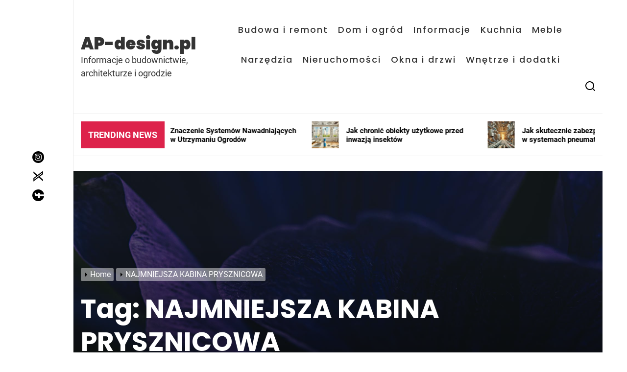

--- FILE ---
content_type: text/html; charset=UTF-8
request_url: https://ap-design.pl/temat/najmniejsza-kabina-prysznicowa/
body_size: 18359
content:
<!doctype html>
<html lang="pl-PL">
<head itemscope itemtype="https://schema.org/WebSite">
	<meta charset="UTF-8">
	<meta name="viewport" content="width=device-width, initial-scale=1">
	<link rel="profile" href="https://gmpg.org/xfn/11">

	<meta name='robots' content='index, follow, max-image-preview:large, max-snippet:-1, max-video-preview:-1' />

	<!-- This site is optimized with the Yoast SEO plugin v26.8 - https://yoast.com/product/yoast-seo-wordpress/ -->
	<title>Archiwa: NAJMNIEJSZA KABINA PRYSZNICOWA - AP-design.pl</title>
	<link rel="canonical" href="https://ap-design.pl/temat/najmniejsza-kabina-prysznicowa/" />
	<meta property="og:locale" content="pl_PL" />
	<meta property="og:type" content="article" />
	<meta property="og:title" content="Archiwa: NAJMNIEJSZA KABINA PRYSZNICOWA - AP-design.pl" />
	<meta property="og:url" content="https://ap-design.pl/temat/najmniejsza-kabina-prysznicowa/" />
	<meta property="og:site_name" content="AP-design.pl" />
	<meta name="twitter:card" content="summary_large_image" />
	<script type="application/ld+json" class="yoast-schema-graph">{"@context":"https://schema.org","@graph":[{"@type":"CollectionPage","@id":"https://ap-design.pl/temat/najmniejsza-kabina-prysznicowa/","url":"https://ap-design.pl/temat/najmniejsza-kabina-prysznicowa/","name":"Archiwa: NAJMNIEJSZA KABINA PRYSZNICOWA - AP-design.pl","isPartOf":{"@id":"https://ap-design.pl/#website"},"primaryImageOfPage":{"@id":"https://ap-design.pl/temat/najmniejsza-kabina-prysznicowa/#primaryimage"},"image":{"@id":"https://ap-design.pl/temat/najmniejsza-kabina-prysznicowa/#primaryimage"},"thumbnailUrl":"https://ap-design.pl/wp-content/uploads/2021/08/Okno-dachowe.jpg","breadcrumb":{"@id":"https://ap-design.pl/temat/najmniejsza-kabina-prysznicowa/#breadcrumb"},"inLanguage":"pl-PL"},{"@type":"ImageObject","inLanguage":"pl-PL","@id":"https://ap-design.pl/temat/najmniejsza-kabina-prysznicowa/#primaryimage","url":"https://ap-design.pl/wp-content/uploads/2021/08/Okno-dachowe.jpg","contentUrl":"https://ap-design.pl/wp-content/uploads/2021/08/Okno-dachowe.jpg","width":1920,"height":1238},{"@type":"BreadcrumbList","@id":"https://ap-design.pl/temat/najmniejsza-kabina-prysznicowa/#breadcrumb","itemListElement":[{"@type":"ListItem","position":1,"name":"Strona główna","item":"https://ap-design.pl/"},{"@type":"ListItem","position":2,"name":"NAJMNIEJSZA KABINA PRYSZNICOWA"}]},{"@type":"WebSite","@id":"https://ap-design.pl/#website","url":"https://ap-design.pl/","name":"AP-design.pl","description":"Informacje o budownictwie, architekturze i ogrodzie","potentialAction":[{"@type":"SearchAction","target":{"@type":"EntryPoint","urlTemplate":"https://ap-design.pl/?s={search_term_string}"},"query-input":{"@type":"PropertyValueSpecification","valueRequired":true,"valueName":"search_term_string"}}],"inLanguage":"pl-PL"}]}</script>
	<!-- / Yoast SEO plugin. -->


<link rel="alternate" type="application/rss+xml" title="AP-design.pl &raquo; Kanał z wpisami" href="https://ap-design.pl/feed/" />
<link rel="alternate" type="application/rss+xml" title="AP-design.pl &raquo; Kanał z komentarzami" href="https://ap-design.pl/comments/feed/" />
<link rel="alternate" type="application/rss+xml" title="AP-design.pl &raquo; Kanał z wpisami otagowanymi jako NAJMNIEJSZA KABINA PRYSZNICOWA" href="https://ap-design.pl/temat/najmniejsza-kabina-prysznicowa/feed/" />
<style id='wp-img-auto-sizes-contain-inline-css'>
img:is([sizes=auto i],[sizes^="auto," i]){contain-intrinsic-size:3000px 1500px}
/*# sourceURL=wp-img-auto-sizes-contain-inline-css */
</style>
<style id='wp-emoji-styles-inline-css'>

	img.wp-smiley, img.emoji {
		display: inline !important;
		border: none !important;
		box-shadow: none !important;
		height: 1em !important;
		width: 1em !important;
		margin: 0 0.07em !important;
		vertical-align: -0.1em !important;
		background: none !important;
		padding: 0 !important;
	}
/*# sourceURL=wp-emoji-styles-inline-css */
</style>
<style id='wp-block-library-inline-css'>
:root{--wp-block-synced-color:#7a00df;--wp-block-synced-color--rgb:122,0,223;--wp-bound-block-color:var(--wp-block-synced-color);--wp-editor-canvas-background:#ddd;--wp-admin-theme-color:#007cba;--wp-admin-theme-color--rgb:0,124,186;--wp-admin-theme-color-darker-10:#006ba1;--wp-admin-theme-color-darker-10--rgb:0,107,160.5;--wp-admin-theme-color-darker-20:#005a87;--wp-admin-theme-color-darker-20--rgb:0,90,135;--wp-admin-border-width-focus:2px}@media (min-resolution:192dpi){:root{--wp-admin-border-width-focus:1.5px}}.wp-element-button{cursor:pointer}:root .has-very-light-gray-background-color{background-color:#eee}:root .has-very-dark-gray-background-color{background-color:#313131}:root .has-very-light-gray-color{color:#eee}:root .has-very-dark-gray-color{color:#313131}:root .has-vivid-green-cyan-to-vivid-cyan-blue-gradient-background{background:linear-gradient(135deg,#00d084,#0693e3)}:root .has-purple-crush-gradient-background{background:linear-gradient(135deg,#34e2e4,#4721fb 50%,#ab1dfe)}:root .has-hazy-dawn-gradient-background{background:linear-gradient(135deg,#faaca8,#dad0ec)}:root .has-subdued-olive-gradient-background{background:linear-gradient(135deg,#fafae1,#67a671)}:root .has-atomic-cream-gradient-background{background:linear-gradient(135deg,#fdd79a,#004a59)}:root .has-nightshade-gradient-background{background:linear-gradient(135deg,#330968,#31cdcf)}:root .has-midnight-gradient-background{background:linear-gradient(135deg,#020381,#2874fc)}:root{--wp--preset--font-size--normal:16px;--wp--preset--font-size--huge:42px}.has-regular-font-size{font-size:1em}.has-larger-font-size{font-size:2.625em}.has-normal-font-size{font-size:var(--wp--preset--font-size--normal)}.has-huge-font-size{font-size:var(--wp--preset--font-size--huge)}.has-text-align-center{text-align:center}.has-text-align-left{text-align:left}.has-text-align-right{text-align:right}.has-fit-text{white-space:nowrap!important}#end-resizable-editor-section{display:none}.aligncenter{clear:both}.items-justified-left{justify-content:flex-start}.items-justified-center{justify-content:center}.items-justified-right{justify-content:flex-end}.items-justified-space-between{justify-content:space-between}.screen-reader-text{border:0;clip-path:inset(50%);height:1px;margin:-1px;overflow:hidden;padding:0;position:absolute;width:1px;word-wrap:normal!important}.screen-reader-text:focus{background-color:#ddd;clip-path:none;color:#444;display:block;font-size:1em;height:auto;left:5px;line-height:normal;padding:15px 23px 14px;text-decoration:none;top:5px;width:auto;z-index:100000}html :where(.has-border-color){border-style:solid}html :where([style*=border-top-color]){border-top-style:solid}html :where([style*=border-right-color]){border-right-style:solid}html :where([style*=border-bottom-color]){border-bottom-style:solid}html :where([style*=border-left-color]){border-left-style:solid}html :where([style*=border-width]){border-style:solid}html :where([style*=border-top-width]){border-top-style:solid}html :where([style*=border-right-width]){border-right-style:solid}html :where([style*=border-bottom-width]){border-bottom-style:solid}html :where([style*=border-left-width]){border-left-style:solid}html :where(img[class*=wp-image-]){height:auto;max-width:100%}:where(figure){margin:0 0 1em}html :where(.is-position-sticky){--wp-admin--admin-bar--position-offset:var(--wp-admin--admin-bar--height,0px)}@media screen and (max-width:600px){html :where(.is-position-sticky){--wp-admin--admin-bar--position-offset:0px}}

/*# sourceURL=wp-block-library-inline-css */
</style><style id='wp-block-heading-inline-css'>
h1:where(.wp-block-heading).has-background,h2:where(.wp-block-heading).has-background,h3:where(.wp-block-heading).has-background,h4:where(.wp-block-heading).has-background,h5:where(.wp-block-heading).has-background,h6:where(.wp-block-heading).has-background{padding:1.25em 2.375em}h1.has-text-align-left[style*=writing-mode]:where([style*=vertical-lr]),h1.has-text-align-right[style*=writing-mode]:where([style*=vertical-rl]),h2.has-text-align-left[style*=writing-mode]:where([style*=vertical-lr]),h2.has-text-align-right[style*=writing-mode]:where([style*=vertical-rl]),h3.has-text-align-left[style*=writing-mode]:where([style*=vertical-lr]),h3.has-text-align-right[style*=writing-mode]:where([style*=vertical-rl]),h4.has-text-align-left[style*=writing-mode]:where([style*=vertical-lr]),h4.has-text-align-right[style*=writing-mode]:where([style*=vertical-rl]),h5.has-text-align-left[style*=writing-mode]:where([style*=vertical-lr]),h5.has-text-align-right[style*=writing-mode]:where([style*=vertical-rl]),h6.has-text-align-left[style*=writing-mode]:where([style*=vertical-lr]),h6.has-text-align-right[style*=writing-mode]:where([style*=vertical-rl]){rotate:180deg}
/*# sourceURL=https://ap-design.pl/wp-includes/blocks/heading/style.min.css */
</style>
<style id='wp-block-paragraph-inline-css'>
.is-small-text{font-size:.875em}.is-regular-text{font-size:1em}.is-large-text{font-size:2.25em}.is-larger-text{font-size:3em}.has-drop-cap:not(:focus):first-letter{float:left;font-size:8.4em;font-style:normal;font-weight:100;line-height:.68;margin:.05em .1em 0 0;text-transform:uppercase}body.rtl .has-drop-cap:not(:focus):first-letter{float:none;margin-left:.1em}p.has-drop-cap.has-background{overflow:hidden}:root :where(p.has-background){padding:1.25em 2.375em}:where(p.has-text-color:not(.has-link-color)) a{color:inherit}p.has-text-align-left[style*="writing-mode:vertical-lr"],p.has-text-align-right[style*="writing-mode:vertical-rl"]{rotate:180deg}
/*# sourceURL=https://ap-design.pl/wp-includes/blocks/paragraph/style.min.css */
</style>
<style id='global-styles-inline-css'>
:root{--wp--preset--aspect-ratio--square: 1;--wp--preset--aspect-ratio--4-3: 4/3;--wp--preset--aspect-ratio--3-4: 3/4;--wp--preset--aspect-ratio--3-2: 3/2;--wp--preset--aspect-ratio--2-3: 2/3;--wp--preset--aspect-ratio--16-9: 16/9;--wp--preset--aspect-ratio--9-16: 9/16;--wp--preset--color--black: #000000;--wp--preset--color--cyan-bluish-gray: #abb8c3;--wp--preset--color--white: #ffffff;--wp--preset--color--pale-pink: #f78da7;--wp--preset--color--vivid-red: #cf2e2e;--wp--preset--color--luminous-vivid-orange: #ff6900;--wp--preset--color--luminous-vivid-amber: #fcb900;--wp--preset--color--light-green-cyan: #7bdcb5;--wp--preset--color--vivid-green-cyan: #00d084;--wp--preset--color--pale-cyan-blue: #8ed1fc;--wp--preset--color--vivid-cyan-blue: #0693e3;--wp--preset--color--vivid-purple: #9b51e0;--wp--preset--gradient--vivid-cyan-blue-to-vivid-purple: linear-gradient(135deg,rgb(6,147,227) 0%,rgb(155,81,224) 100%);--wp--preset--gradient--light-green-cyan-to-vivid-green-cyan: linear-gradient(135deg,rgb(122,220,180) 0%,rgb(0,208,130) 100%);--wp--preset--gradient--luminous-vivid-amber-to-luminous-vivid-orange: linear-gradient(135deg,rgb(252,185,0) 0%,rgb(255,105,0) 100%);--wp--preset--gradient--luminous-vivid-orange-to-vivid-red: linear-gradient(135deg,rgb(255,105,0) 0%,rgb(207,46,46) 100%);--wp--preset--gradient--very-light-gray-to-cyan-bluish-gray: linear-gradient(135deg,rgb(238,238,238) 0%,rgb(169,184,195) 100%);--wp--preset--gradient--cool-to-warm-spectrum: linear-gradient(135deg,rgb(74,234,220) 0%,rgb(151,120,209) 20%,rgb(207,42,186) 40%,rgb(238,44,130) 60%,rgb(251,105,98) 80%,rgb(254,248,76) 100%);--wp--preset--gradient--blush-light-purple: linear-gradient(135deg,rgb(255,206,236) 0%,rgb(152,150,240) 100%);--wp--preset--gradient--blush-bordeaux: linear-gradient(135deg,rgb(254,205,165) 0%,rgb(254,45,45) 50%,rgb(107,0,62) 100%);--wp--preset--gradient--luminous-dusk: linear-gradient(135deg,rgb(255,203,112) 0%,rgb(199,81,192) 50%,rgb(65,88,208) 100%);--wp--preset--gradient--pale-ocean: linear-gradient(135deg,rgb(255,245,203) 0%,rgb(182,227,212) 50%,rgb(51,167,181) 100%);--wp--preset--gradient--electric-grass: linear-gradient(135deg,rgb(202,248,128) 0%,rgb(113,206,126) 100%);--wp--preset--gradient--midnight: linear-gradient(135deg,rgb(2,3,129) 0%,rgb(40,116,252) 100%);--wp--preset--font-size--small: 13px;--wp--preset--font-size--medium: 20px;--wp--preset--font-size--large: 36px;--wp--preset--font-size--x-large: 42px;--wp--preset--spacing--20: 0.44rem;--wp--preset--spacing--30: 0.67rem;--wp--preset--spacing--40: 1rem;--wp--preset--spacing--50: 1.5rem;--wp--preset--spacing--60: 2.25rem;--wp--preset--spacing--70: 3.38rem;--wp--preset--spacing--80: 5.06rem;--wp--preset--shadow--natural: 6px 6px 9px rgba(0, 0, 0, 0.2);--wp--preset--shadow--deep: 12px 12px 50px rgba(0, 0, 0, 0.4);--wp--preset--shadow--sharp: 6px 6px 0px rgba(0, 0, 0, 0.2);--wp--preset--shadow--outlined: 6px 6px 0px -3px rgb(255, 255, 255), 6px 6px rgb(0, 0, 0);--wp--preset--shadow--crisp: 6px 6px 0px rgb(0, 0, 0);}:where(.is-layout-flex){gap: 0.5em;}:where(.is-layout-grid){gap: 0.5em;}body .is-layout-flex{display: flex;}.is-layout-flex{flex-wrap: wrap;align-items: center;}.is-layout-flex > :is(*, div){margin: 0;}body .is-layout-grid{display: grid;}.is-layout-grid > :is(*, div){margin: 0;}:where(.wp-block-columns.is-layout-flex){gap: 2em;}:where(.wp-block-columns.is-layout-grid){gap: 2em;}:where(.wp-block-post-template.is-layout-flex){gap: 1.25em;}:where(.wp-block-post-template.is-layout-grid){gap: 1.25em;}.has-black-color{color: var(--wp--preset--color--black) !important;}.has-cyan-bluish-gray-color{color: var(--wp--preset--color--cyan-bluish-gray) !important;}.has-white-color{color: var(--wp--preset--color--white) !important;}.has-pale-pink-color{color: var(--wp--preset--color--pale-pink) !important;}.has-vivid-red-color{color: var(--wp--preset--color--vivid-red) !important;}.has-luminous-vivid-orange-color{color: var(--wp--preset--color--luminous-vivid-orange) !important;}.has-luminous-vivid-amber-color{color: var(--wp--preset--color--luminous-vivid-amber) !important;}.has-light-green-cyan-color{color: var(--wp--preset--color--light-green-cyan) !important;}.has-vivid-green-cyan-color{color: var(--wp--preset--color--vivid-green-cyan) !important;}.has-pale-cyan-blue-color{color: var(--wp--preset--color--pale-cyan-blue) !important;}.has-vivid-cyan-blue-color{color: var(--wp--preset--color--vivid-cyan-blue) !important;}.has-vivid-purple-color{color: var(--wp--preset--color--vivid-purple) !important;}.has-black-background-color{background-color: var(--wp--preset--color--black) !important;}.has-cyan-bluish-gray-background-color{background-color: var(--wp--preset--color--cyan-bluish-gray) !important;}.has-white-background-color{background-color: var(--wp--preset--color--white) !important;}.has-pale-pink-background-color{background-color: var(--wp--preset--color--pale-pink) !important;}.has-vivid-red-background-color{background-color: var(--wp--preset--color--vivid-red) !important;}.has-luminous-vivid-orange-background-color{background-color: var(--wp--preset--color--luminous-vivid-orange) !important;}.has-luminous-vivid-amber-background-color{background-color: var(--wp--preset--color--luminous-vivid-amber) !important;}.has-light-green-cyan-background-color{background-color: var(--wp--preset--color--light-green-cyan) !important;}.has-vivid-green-cyan-background-color{background-color: var(--wp--preset--color--vivid-green-cyan) !important;}.has-pale-cyan-blue-background-color{background-color: var(--wp--preset--color--pale-cyan-blue) !important;}.has-vivid-cyan-blue-background-color{background-color: var(--wp--preset--color--vivid-cyan-blue) !important;}.has-vivid-purple-background-color{background-color: var(--wp--preset--color--vivid-purple) !important;}.has-black-border-color{border-color: var(--wp--preset--color--black) !important;}.has-cyan-bluish-gray-border-color{border-color: var(--wp--preset--color--cyan-bluish-gray) !important;}.has-white-border-color{border-color: var(--wp--preset--color--white) !important;}.has-pale-pink-border-color{border-color: var(--wp--preset--color--pale-pink) !important;}.has-vivid-red-border-color{border-color: var(--wp--preset--color--vivid-red) !important;}.has-luminous-vivid-orange-border-color{border-color: var(--wp--preset--color--luminous-vivid-orange) !important;}.has-luminous-vivid-amber-border-color{border-color: var(--wp--preset--color--luminous-vivid-amber) !important;}.has-light-green-cyan-border-color{border-color: var(--wp--preset--color--light-green-cyan) !important;}.has-vivid-green-cyan-border-color{border-color: var(--wp--preset--color--vivid-green-cyan) !important;}.has-pale-cyan-blue-border-color{border-color: var(--wp--preset--color--pale-cyan-blue) !important;}.has-vivid-cyan-blue-border-color{border-color: var(--wp--preset--color--vivid-cyan-blue) !important;}.has-vivid-purple-border-color{border-color: var(--wp--preset--color--vivid-purple) !important;}.has-vivid-cyan-blue-to-vivid-purple-gradient-background{background: var(--wp--preset--gradient--vivid-cyan-blue-to-vivid-purple) !important;}.has-light-green-cyan-to-vivid-green-cyan-gradient-background{background: var(--wp--preset--gradient--light-green-cyan-to-vivid-green-cyan) !important;}.has-luminous-vivid-amber-to-luminous-vivid-orange-gradient-background{background: var(--wp--preset--gradient--luminous-vivid-amber-to-luminous-vivid-orange) !important;}.has-luminous-vivid-orange-to-vivid-red-gradient-background{background: var(--wp--preset--gradient--luminous-vivid-orange-to-vivid-red) !important;}.has-very-light-gray-to-cyan-bluish-gray-gradient-background{background: var(--wp--preset--gradient--very-light-gray-to-cyan-bluish-gray) !important;}.has-cool-to-warm-spectrum-gradient-background{background: var(--wp--preset--gradient--cool-to-warm-spectrum) !important;}.has-blush-light-purple-gradient-background{background: var(--wp--preset--gradient--blush-light-purple) !important;}.has-blush-bordeaux-gradient-background{background: var(--wp--preset--gradient--blush-bordeaux) !important;}.has-luminous-dusk-gradient-background{background: var(--wp--preset--gradient--luminous-dusk) !important;}.has-pale-ocean-gradient-background{background: var(--wp--preset--gradient--pale-ocean) !important;}.has-electric-grass-gradient-background{background: var(--wp--preset--gradient--electric-grass) !important;}.has-midnight-gradient-background{background: var(--wp--preset--gradient--midnight) !important;}.has-small-font-size{font-size: var(--wp--preset--font-size--small) !important;}.has-medium-font-size{font-size: var(--wp--preset--font-size--medium) !important;}.has-large-font-size{font-size: var(--wp--preset--font-size--large) !important;}.has-x-large-font-size{font-size: var(--wp--preset--font-size--x-large) !important;}
/*# sourceURL=global-styles-inline-css */
</style>

<style id='classic-theme-styles-inline-css'>
/*! This file is auto-generated */
.wp-block-button__link{color:#fff;background-color:#32373c;border-radius:9999px;box-shadow:none;text-decoration:none;padding:calc(.667em + 2px) calc(1.333em + 2px);font-size:1.125em}.wp-block-file__button{background:#32373c;color:#fff;text-decoration:none}
/*# sourceURL=/wp-includes/css/classic-themes.min.css */
</style>
<link rel='stylesheet' id='reminiscence-lite-google-fonts-css' href='https://ap-design.pl/wp-content/fonts/aea664c2f18df0853e8b261b570f94eb.css?ver=1.0.0' media='all' />
<link rel='stylesheet' id='magnific-popup-css' href='https://ap-design.pl/wp-content/themes/reminiscence-lite/assets/lib/magnific-popup/magnific-popup.css?ver=6.9' media='all' />
<link rel='stylesheet' id='swiper-bundle-css' href='https://ap-design.pl/wp-content/themes/reminiscence-lite/assets/lib/swiper/css/swiper-bundle.min.css?ver=6.9' media='all' />
<link rel='stylesheet' id='reminiscence-lite-style-css' href='https://ap-design.pl/wp-content/themes/reminiscence-lite/style.css?ver=1.0.0' media='all' />
<style id='reminiscence-lite-style-inline-css'>
.site-branding .site-title{font-weight: 900;}.site-branding .site-title{font-weight: 900;}body, button, input, select, optgroup, textarea{font-weight: 400;}.h1,.entry-title-large{font-weight: 700;}.h2,.entry-title-big{font-weight: 700;}.h3,.entry-title-medium{font-weight: 700;}.h4,h4{font-weight: 700;}.h5,h5{font-weight: 700;}.h6,h6{font-weight: 700;} 
.site-logo img{width: 60px;}
.site-branding .site-title{font-family: Poppins;}
.site-branding .site-title{font-size: 34px;}
.site-branding .site-title{text-transform: none;}
:root {
 --primary-font-family: Roboto;
 --secondary-font-family: Poppins;
}

body, button, input, select, optgroup, textarea{font-size: 18px;}
        
h1,h2,h3,h4,h5,h6{text-transform: none;}
                              
@media (min-width: 992px) {                  
h1,.entry-title-large{font-size:54px;}
h2,.entry-title-big{font-size:42px;}
h3,.entry-title-medium{font-size: 34px;}
h4{font-size:28px;}
h5{font-size:24px;}
h6,.entry-title-small{font-size:20px;}
}

.wedevs-cta-block .entry-title{font-family: Poppins;}
.wedevs-cta-block .entry-title{font-size: 54px;}
.wedevs-cta-block .entry-title{text-transform: none;}

        
/*# sourceURL=reminiscence-lite-style-inline-css */
</style>
<script src="https://ap-design.pl/wp-includes/js/jquery/jquery.min.js?ver=3.7.1" id="jquery-core-js"></script>
<script src="https://ap-design.pl/wp-includes/js/jquery/jquery-migrate.min.js?ver=3.4.1" id="jquery-migrate-js"></script>
<link rel="https://api.w.org/" href="https://ap-design.pl/wp-json/" /><link rel="alternate" title="JSON" type="application/json" href="https://ap-design.pl/wp-json/wp/v2/tags/403" /><link rel="EditURI" type="application/rsd+xml" title="RSD" href="https://ap-design.pl/xmlrpc.php?rsd" />
<meta name="generator" content="WordPress 6.9" />
<!-- Global site tag (gtag.js) - Google Analytics -->
<script async src="https://www.googletagmanager.com/gtag/js?id=UA-176823823-23"></script>
<script>
  window.dataLayer = window.dataLayer || [];
  function gtag(){dataLayer.push(arguments);}
  gtag('js', new Date());

  gtag('config', 'UA-176823823-23');
</script>
		<style id="wp-custom-css">
			.tags-links{display:none !important;}
/*@media only screen and (max-width: 600px){
	img, .wedevs-banner-block{display:none !important;}
}*/		</style>
		</head>

<body class="archive tag tag-najmniejsza-kabina-prysznicowa tag-403 wp-embed-responsive wp-theme-reminiscence-lite hfeed right-sidebar" itemscope itemtype="https://schema.org/WebPage">

<div id="page" class="site">
	<a class="skip-link screen-reader-text" href="#primary">Skip to content</a>


	<header id="masthead" class="site-header" itemscope itemtype="https://schema.org/WPHeader">
		

<div class="site-wrapper-fluid">
    <div class="site-header-area site-header-top">
        <div class="site-header-components header-components-left">
            <div class="header-component-item">
                <div class="site-branding">

                                        <div class="site-branding-areas">
                                            <p itemprop="name" class="site-title">
                            <a itemprop="url" href="https://ap-design.pl/" rel="home">
                                AP-design.pl                            </a>
                        </p>
                                            <p itemprop="description" class="site-description">
                            <span>Informacje o budownictwie, architekturze i ogrodzie</span>
                        </p>
                                        </div>
                </div><!-- .site-branding -->
            </div>



        </div>


        <div class="site-header-components header-components-right">


            <div class="header-component-item hidden-md-screen">
                <nav class="primary-menu-wrapper" aria-label="Horizontal" role="navigation" itemscope itemtype="https://schema.org/SiteNavigationElement">
                    <ul class="primary-menu reset-list-style">

                        <li id="menu-item-170" class="menu-item menu-item-type-taxonomy menu-item-object-category menu-item-170"><a href="https://ap-design.pl/budowa-i-remont/">Budowa i remont</a></li>
<li id="menu-item-171" class="menu-item menu-item-type-taxonomy menu-item-object-category menu-item-171"><a href="https://ap-design.pl/dom-i-ogrod/">Dom i ogród</a></li>
<li id="menu-item-172" class="menu-item menu-item-type-taxonomy menu-item-object-category menu-item-172"><a href="https://ap-design.pl/informacje/">Informacje</a></li>
<li id="menu-item-173" class="menu-item menu-item-type-taxonomy menu-item-object-category menu-item-173"><a href="https://ap-design.pl/kuchnia/">Kuchnia</a></li>
<li id="menu-item-174" class="menu-item menu-item-type-taxonomy menu-item-object-category menu-item-174"><a href="https://ap-design.pl/meble/">Meble</a></li>
<li id="menu-item-175" class="menu-item menu-item-type-taxonomy menu-item-object-category menu-item-175"><a href="https://ap-design.pl/narzedzia/">Narzędzia</a></li>
<li id="menu-item-176" class="menu-item menu-item-type-taxonomy menu-item-object-category menu-item-176"><a href="https://ap-design.pl/nieruchomosci/">Nieruchomości</a></li>
<li id="menu-item-177" class="menu-item menu-item-type-taxonomy menu-item-object-category menu-item-177"><a href="https://ap-design.pl/okna-i-drzwi/">Okna i drzwi</a></li>
<li id="menu-item-178" class="menu-item menu-item-type-taxonomy menu-item-object-category menu-item-178"><a href="https://ap-design.pl/wnetrze-i-dodatki/">Wnętrze i dodatki</a></li>

                    </ul>
                </nav>
            </div>


                            <div class="header-component-item header-wedevs-search">
                    <button class="toggle search-toggle mobile-search-toggle" data-toggle-target=".search-modal"
                            data-toggle-body-class="showing-search-modal" data-set-focus=".search-modal .search-field"
                            aria-expanded="false">
                        <svg class="svg-icon" aria-hidden="true" role="img" focusable="false" xmlns="http://www.w3.org/2000/svg" width="18" height="18" viewBox="0 0 20 20"><path fill="currentColor" d="M1148.0319,95.6176858 L1151.70711,99.2928932 C1152.09763,99.6834175 1152.09763,100.316582 1151.70711,100.707107 C1151.31658,101.097631 1150.68342,101.097631 1150.29289,100.707107 L1146.61769,97.0318993 C1145.07801,98.2635271 1143.12501,99 1141,99 C1136.02944,99 1132,94.9705627 1132,90 C1132,85.0294372 1136.02944,81 1141,81 C1145.97056,81 1150,85.0294372 1150,90 C1150,92.1250137 1149.26353,94.078015 1148.0319,95.6176858 Z M1146.04139,94.8563911 C1147.25418,93.5976949 1148,91.8859456 1148,90 C1148,86.1340067 1144.86599,83 1141,83 C1137.13401,83 1134,86.1340067 1134,90 C1134,93.8659933 1137.13401,97 1141,97 C1142.88595,97 1144.59769,96.2541764 1145.85639,95.0413859 C1145.88271,95.0071586 1145.91154,94.9742441 1145.94289,94.9428932 C1145.97424,94.9115423 1146.00716,94.8827083 1146.04139,94.8563911 Z" transform="translate(-1132 -81)" /></svg>                    </button>
                </div>
            
            
            <div class="header-component-item header-wedevs-menu">
                <button class="toggle nav-toggle mobile-nav-toggle" data-toggle-target=".menu-modal" data-toggle-body-class="showing-menu-modal" aria-expanded="false" data-set-focus=".close-nav-toggle">
                    <svg class="svg-icon" aria-hidden="true" role="img" focusable="false" xmlns="http://www.w3.org/2000/svg" width="20" height="20" viewBox="0 0 20 20"><path fill="currentColor" d="M1 3v2h18V3zm0 8h18V9H1zm0 6h18v-2H1z" /></svg>                </button>
            </div>
        </div>

    </div>
</div>	</header><!-- #masthead -->

    
                <div class="wedevs-block wedevs-marquee-block">
                    <div class="site-wrapper-fluid">
                        <div class="site-row">
                            <div class="site-column site-column-12">
                                <div class="marquee-area">
                                    <div class="marquee-heading">
                                        Trending News                                    </div>

                                    <div class="marquee-slides" dir="ltr">
                                        <div class="marquee site-ticker-area" data-gap="0" data-duplicated="true"
                                             data-direction="left" data-duration=10000>
                                                                                            <a href="https://ap-design.pl/styl-boho-we-wnetrzach-jak-go-osiagnac/">
                                                    <span class="marquee-wrapper">
                                                                                                            <span class="marquee-thumbnail">
                                                            <img src="https://ap-design.pl/wp-content/uploads/2025/06/80194948-6343-4439-9a92-904166da7846-150x150.jpg">
                                                        </span>
                                                                                                            <span class="marquee-title">
                                                        Styl boho we wnętrzach – jak go osiągnąć                                                        </span>
                                                    </span>
                                                </a>

                                                                                            <a href="https://ap-design.pl/znaczenie-systemow-nawadniajacych-w-utrzymaniu-ogrodow/">
                                                    <span class="marquee-wrapper">
                                                                                                            <span class="marquee-thumbnail">
                                                            <img src="https://ap-design.pl/wp-content/uploads/2025/05/ChatGPT-Image-7-maj-2025-11_05_47-150x150.png">
                                                        </span>
                                                                                                            <span class="marquee-title">
                                                        Znaczenie Systemów Nawadniających w Utrzymaniu Ogrodów                                                        </span>
                                                    </span>
                                                </a>

                                                                                            <a href="https://ap-design.pl/jak-chronic-obiekty-uzytkowe-przed-inwazja-insektow/">
                                                    <span class="marquee-wrapper">
                                                                                                            <span class="marquee-thumbnail">
                                                            <img src="https://ap-design.pl/wp-content/uploads/2025/01/DALL·E-2025-01-29-14.21.16-A-professional-horizontal-photograph-illustrating-methods-to-protect-commercial-and-residential-buildings-from-insect-infestations.-The-image-features-150x150.webp">
                                                        </span>
                                                                                                            <span class="marquee-title">
                                                        Jak chronić obiekty użytkowe przed inwazją insektów                                                        </span>
                                                    </span>
                                                </a>

                                                                                            <a href="https://ap-design.pl/jak-skutecznie-zabezpieczyc-przewody-w-systemach-pneumatycznych/">
                                                    <span class="marquee-wrapper">
                                                                                                            <span class="marquee-thumbnail">
                                                            <img src="https://ap-design.pl/wp-content/uploads/2024/09/DALL·E-2024-09-20-11.14.34-A-wide-view-illustrating-how-to-effectively-secure-cables-in-pneumatic-systems.-The-image-shows-cables-and-tubes-in-a-pneumatic-setup-with-protective-150x150.webp">
                                                        </span>
                                                                                                            <span class="marquee-title">
                                                        Jak skutecznie zabezpieczyć przewody w systemach pneumatycznych?                                                        </span>
                                                    </span>
                                                </a>

                                                                                            <a href="https://ap-design.pl/jak-wybrac-idealne-misy-szklane-i-tace-marmurowe-do-swojego-wnetrza/">
                                                    <span class="marquee-wrapper">
                                                                                                            <span class="marquee-thumbnail">
                                                            <img src="https://ap-design.pl/wp-content/uploads/2024/09/DALL·E-2024-09-12-19.03.33-A-wide-view-of-a-modern-kitchen-featuring-glass-bowls-and-marble-trays.-The-glass-bowls-are-elegant-and-transparent-arranged-neatly-on-a-marble-count-150x150.webp">
                                                        </span>
                                                                                                            <span class="marquee-title">
                                                        Jak wybrać idealne misy szklane i tace marmurowe do swojego wnętrza?                                                        </span>
                                                    </span>
                                                </a>

                                                                                            <a href="https://ap-design.pl/jak-dzialaja-farby-magnetyczne-i-do-czego-mozna-je-wykorzystac/">
                                                    <span class="marquee-wrapper">
                                                                                                            <span class="marquee-thumbnail">
                                                            <img src="https://ap-design.pl/wp-content/uploads/2024/08/DALL·E-2024-08-28-09.55.29-A-wide-view-of-a-wall-being-painted-with-magnetic-paint.-The-image-shows-the-application-process-with-a-paint-roller-or-brush-smoothly-applying-the-d-150x150.webp">
                                                        </span>
                                                                                                            <span class="marquee-title">
                                                        Jak działają farby magnetyczne i do czego można je wykorzystać?                                                        </span>
                                                    </span>
                                                </a>

                                                                                            <a href="https://ap-design.pl/modne-rozwiazania-oswietleniowe-do-domu-czy-mieszkania/">
                                                    <span class="marquee-wrapper">
                                                                                                            <span class="marquee-thumbnail">
                                                            <img src="https://ap-design.pl/wp-content/uploads/2024/08/DALL·E-2024-08-21-14.26.20-A-wide-view-of-a-modern-apartment-interior-featuring-LED-lighting-integrated-into-the-furniture.-The-space-includes-sleek-minimalist-furniture-with-c-150x150.webp">
                                                        </span>
                                                                                                            <span class="marquee-title">
                                                        Modne rozwiązania oświetleniowe do domu czy mieszkania                                                        </span>
                                                    </span>
                                                </a>

                                                                                            <a href="https://ap-design.pl/dlaczego-warto-wybrac-meble-na-wymiar/">
                                                    <span class="marquee-wrapper">
                                                                                                            <span class="marquee-thumbnail">
                                                            <img src="https://ap-design.pl/wp-content/uploads/2024/07/DALL·E-2024-07-15-22.24.40-A-detailed-image-showcasing-custom-made-furniture.-The-furniture-is-designed-to-fit-specific-spaces-and-needs-featuring-a-modern-and-sleek-design.-Th-150x150.webp">
                                                        </span>
                                                                                                            <span class="marquee-title">
                                                        Dlaczego warto wybrać meble na wymiar?                                                        </span>
                                                    </span>
                                                </a>

                                                                                            <a href="https://ap-design.pl/jak-wybrac-idealne-zyrandole-i-lampy-wiszace-do-twojego-wnetrza/">
                                                    <span class="marquee-wrapper">
                                                                                                            <span class="marquee-thumbnail">
                                                            <img src="https://ap-design.pl/wp-content/uploads/2024/07/DALL·E-2024-07-10-02.13.23-A-detailed-image-showcasing-various-chandeliers-and-pendant-lights-suitable-for-interior-decor.-The-display-includes-a-range-of-styles-from-modern-an-150x150.webp">
                                                        </span>
                                                                                                            <span class="marquee-title">
                                                        Jak wybrać idealne żyrandole i lampy wiszące do Twojego wnętrza?                                                        </span>
                                                    </span>
                                                </a>

                                                                                            <a href="https://ap-design.pl/schody-kamienne-i-stopnie-blokowe-ponadczasowa-elegancja-i-trwalosc-w-architekturze/">
                                                    <span class="marquee-wrapper">
                                                                                                            <span class="marquee-thumbnail">
                                                            <img src="https://ap-design.pl/wp-content/uploads/2024/06/DALL·E-2024-06-25-06.30.45-Stone-stairs-in-a-residential-or-commercial-setting-showcasing-elegant-and-durable-design.-The-stairs-are-made-of-high-quality-stone-with-each-step--150x150.webp">
                                                        </span>
                                                                                                            <span class="marquee-title">
                                                        Schody kamienne i stopnie blokowe &#8211; ponadczasowa elegancja i trwałość w architekturze                                                        </span>
                                                    </span>
                                                </a>

                                                                                    </div>
                                    </div>
                                </div>
                            </div>
                        </div>

                    </div>
                </div>

                
    
    <div id="content" class="site-content" role="main">
    
    
        <div class="wedevs-inner-banner data-bg"  data-background="https://ap-design.pl/wp-content/themes/reminiscence-lite/assets/images/wedev-header-image.jpg" >
            <div class="site-wrapper">

                <div class="entry-breadcrumb"><nav role="navigation" aria-label="Breadcrumbs" class="breadcrumb-trail breadcrumbs" itemprop="breadcrumb"><ul class="trail-items" itemscope itemtype="http://schema.org/BreadcrumbList"><meta name="numberOfItems" content="2" /><meta name="itemListOrder" content="Ascending" /><li itemprop="itemListElement" itemscope itemtype="http://schema.org/ListItem" class="trail-item trail-begin"><a href="https://ap-design.pl/" rel="home" itemprop="item"><span itemprop="name">Home</span></a><meta itemprop="position" content="1" /></li><li itemprop="itemListElement" itemscope itemtype="http://schema.org/ListItem" class="trail-item trail-end"><a href="https://ap-design.pl/temat/najmniejsza-kabina-prysznicowa/" itemprop="item"><span itemprop="name">NAJMNIEJSZA KABINA PRYSZNICOWA</span></a><meta itemprop="position" content="2" /></li></ul></nav></div>
                <h1 class="entry-title entry-title-large" itemprop="headline">Tag: <span>NAJMNIEJSZA KABINA PRYSZNICOWA</span></h1>
            </div>
        </div>

            <div class="site-wrapper">
        <div class="site-row">
            <div id="primary" class="content-area site-column site-column-sm-12 column-order-1 site-column-9">
                <main id="main" class="site-main site-archive-main">

                    
                        
<div class="wedevs-post-wrapper">
    
    <article id="article-post-32" class="wedevs-post wedevs-article-post post-32 post type-post status-publish format-standard has-post-thumbnail hentry category-okna-i-drzwi tag-altana-szklana tag-basen-zabudowany-drewnem tag-cebulki-kwiatow tag-cymbidium-podlewanie tag-czym-pomalowac-beton-na-zewnatrz tag-czym-wyrownac-sciane tag-dach tag-deweloperski tag-dom-z-keramzytu-wady tag-drzwi-skladane-prysznicowe tag-fotele-do-domu tag-fototapeta-do-kuchni-zmywalna tag-gniazda-szerszeni tag-hamak-dzieciecy-do-pokoju tag-ile-kosztuje-budowa-domu-parterowego tag-ile-metrow-kwadratowych tag-jak-pomalowac tag-jak-ukladac-sztucce-na-serwetce tag-jak-ulozyc-panele tag-jak-urzadzic-taras-tanim-kosztem tag-jak-zrobic-fundamenty-samemu tag-jaki-nawoz-do-trawy tag-jaki-nawoz-na-trawnik-wiosna tag-kierownik-budowy-koszt tag-komin-wykonczony-blacha tag-konsola-za-kanapa tag-lazienka-z-wanna tag-mala-sypialnia tag-marmurowa-podloga tag-montaz-sztucznej-trawy tag-najmniejsza-kabina-prysznicowa tag-nieszczelna-nagrzewnica-objawy tag-ogrodzenia-wroclaw tag-okna-dachowe tag-panele-pod-ogrzewanie-podlogowe tag-panele-podlogowe-brzoza tag-plafon-korytarz tag-plytki-na-balkonie-izolacja tag-prog-do-drzwi-zewnetrznych tag-projekty-domow-z-kosztorysem-pod-klucz tag-przydomowa-oczyszczalnia-sciekow-nie-dziala tag-rolety-rzymskie-kuchnia tag-scianka-berlinska tag-skrzynki-wertykalne tag-sruba-kolnierzowa tag-stokrotka-afrykanska-na-balkonie tag-storczyk-kwiat tag-storczyki-w-naturze tag-strych tag-swietliki tag-szczelina-dylatacyjna-panele tag-sztuczna-strzecha-cena tag-walki-do-malowania-wzorow tag-wertykulacja-trawnika-terminy tag-wyposazenie-ogrodu tag-zapach-do-odkurzacza" itemscope itemtype="https://schema.org/Blog">

        <div class="entry-thumbnail entry-thumbnail-effect">
            
            
			<a class="post-thumbnail" href="https://ap-design.pl/rodzaje-okien-dachowych/" aria-hidden="true" tabindex="-1">
				<img width="1568" height="1011" src="https://ap-design.pl/wp-content/uploads/2021/08/Okno-dachowe-1568x1011.jpg" class="attachment-post-thumbnail size-post-thumbnail wp-post-image" alt="Rodzaje okien dachowych" itemprop="image" decoding="async" fetchpriority="high" srcset="https://ap-design.pl/wp-content/uploads/2021/08/Okno-dachowe-1568x1011.jpg 1568w, https://ap-design.pl/wp-content/uploads/2021/08/Okno-dachowe-300x193.jpg 300w, https://ap-design.pl/wp-content/uploads/2021/08/Okno-dachowe-1024x660.jpg 1024w, https://ap-design.pl/wp-content/uploads/2021/08/Okno-dachowe-768x495.jpg 768w, https://ap-design.pl/wp-content/uploads/2021/08/Okno-dachowe-1536x990.jpg 1536w, https://ap-design.pl/wp-content/uploads/2021/08/Okno-dachowe.jpg 1920w" sizes="(max-width: 1568px) 100vw, 1568px" />			</a>

			
                            <div class="entry-meta">
                    <span class="posted-on" itemprop="datePublished">Posted on <a href="https://ap-design.pl/2021/12/25/" rel="bookmark"><time class="entry-date published" datetime="2021-12-25T07:00:49+00:00">25 grudnia, 2021</time><time class="updated" datetime="2021-12-26T00:58:46+00:00">26 grudnia, 2021</time></a></span>                </div>
                        
        </div>

        <div class="entry-details">
            <div class="site-row">
                <div class="site-column site-column-3 site-column-sm-12">
                    
                        <div class="entry-meta">
                            <div class="entry-meta-posted-by"><div class="entry-meta-avatar"> <img alt='' src='https://secure.gravatar.com/avatar/4a0ba55a4ed5f5424bd40936fee56c5814c1403232c479b64c19abf8fb7a801d?s=96&#038;d=mm&#038;r=g' class='avatar avatar-96 photo' height='96' width='96' /></div><div class="entry-meta-name"><div class="entry-meta-item entry-meta-byline"> <span class="author vcard"><a class="url fn n" href="https://ap-design.pl/author/a8ml9t6coio8x3/">by Redakcja</a></span></div></div></div>                        </div>
                        <div class="entry-meta hidden-xs-screen">
                            <span class="tags-links"><span><svg class="svg-icon" aria-hidden="true" role="img" focusable="false" xmlns="http://www.w3.org/2000/svg" width="16" height="16" viewBox="0 0 16 16"><path fill="currentColor" d="M3 2v4.586l7 7L14.586 9l-7-7H3zM2 2a1 1 0 0 1 1-1h4.586a1 1 0 0 1 .707.293l7 7a1 1 0 0 1 0 1.414l-4.586 4.586a1 1 0 0 1-1.414 0l-7-7A1 1 0 0 1 2 6.586V2z" /><path d="M5.5 5a.5.5 0 1 1 0-1 .5.5 0 0 1 0 1zm0 1a1.5 1.5 0 1 0 0-3 1.5 1.5 0 0 0 0 3zM1 7.086a1 1 0 0 0 .293.707L8.75 15.25l-.043.043a1 1 0 0 1-1.414 0l-7-7A1 1 0 0 1 0 7.586V3a1 1 0 0 1 1-1v5.086z" /></svg>Tagged</span><a href="https://ap-design.pl/temat/altana-szklana/" rel="tag">ALTANA SZKLANA</a>,<a href="https://ap-design.pl/temat/basen-zabudowany-drewnem/" rel="tag">BASEN ZABUDOWANY DREWNEM</a>,<a href="https://ap-design.pl/temat/cebulki-kwiatow/" rel="tag">CEBULKI KWIATOW</a>,<a href="https://ap-design.pl/temat/cymbidium-podlewanie/" rel="tag">CYMBIDIUM PODLEWANIE</a>,<a href="https://ap-design.pl/temat/czym-pomalowac-beton-na-zewnatrz/" rel="tag">CZYM POMALOWAĆ BETON NA ZEWNĄTRZ</a>,<a href="https://ap-design.pl/temat/czym-wyrownac-sciane/" rel="tag">CZYM WYRÓWNAĆ ŚCIANĘ</a>,<a href="https://ap-design.pl/temat/dach/" rel="tag">dach</a>,<a href="https://ap-design.pl/temat/deweloperski/" rel="tag">DEWELOPERSKI</a>,<a href="https://ap-design.pl/temat/dom-z-keramzytu-wady/" rel="tag">DOM Z KERAMZYTU WADY</a>,<a href="https://ap-design.pl/temat/drzwi-skladane-prysznicowe/" rel="tag">DRZWI SKŁADANE PRYSZNICOWE</a>,<a href="https://ap-design.pl/temat/fotele-do-domu/" rel="tag">FOTELE DO DOMU</a>,<a href="https://ap-design.pl/temat/fototapeta-do-kuchni-zmywalna/" rel="tag">FOTOTAPETA DO KUCHNI ZMYWALNA</a>,<a href="https://ap-design.pl/temat/gniazda-szerszeni/" rel="tag">GNIAZDA SZERSZENI</a>,<a href="https://ap-design.pl/temat/hamak-dzieciecy-do-pokoju/" rel="tag">HAMAK DZIECIĘCY DO POKOJU</a>,<a href="https://ap-design.pl/temat/ile-kosztuje-budowa-domu-parterowego/" rel="tag">ILE KOSZTUJE BUDOWA DOMU PARTEROWEGO</a>,<a href="https://ap-design.pl/temat/ile-metrow-kwadratowych/" rel="tag">ILE METRÓW KWADRATOWYCH</a>,<a href="https://ap-design.pl/temat/jak-pomalowac/" rel="tag">JAK POMALOWAĆ</a>,<a href="https://ap-design.pl/temat/jak-ukladac-sztucce-na-serwetce/" rel="tag">JAK UKŁADAĆ SZTUĆCE NA SERWETCE</a>,<a href="https://ap-design.pl/temat/jak-ulozyc-panele/" rel="tag">JAK ULOZYC PANELE</a>,<a href="https://ap-design.pl/temat/jak-urzadzic-taras-tanim-kosztem/" rel="tag">JAK URZADZIC TARAS TANIM KOSZTEM</a>,<a href="https://ap-design.pl/temat/jak-zrobic-fundamenty-samemu/" rel="tag">JAK ZROBIC FUNDAMENTY SAMEMU</a>,<a href="https://ap-design.pl/temat/jaki-nawoz-do-trawy/" rel="tag">JAKI NAWÓZ DO TRAWY</a>,<a href="https://ap-design.pl/temat/jaki-nawoz-na-trawnik-wiosna/" rel="tag">JAKI NAWÓZ NA TRAWNIK WIOSNĄ</a>,<a href="https://ap-design.pl/temat/kierownik-budowy-koszt/" rel="tag">KIEROWNIK BUDOWY KOSZT</a>,<a href="https://ap-design.pl/temat/komin-wykonczony-blacha/" rel="tag">KOMIN WYKOŃCZONY BLACHĄ</a>,<a href="https://ap-design.pl/temat/konsola-za-kanapa/" rel="tag">KONSOLA ZA KANAPĄ</a>,<a href="https://ap-design.pl/temat/lazienka-z-wanna/" rel="tag">ŁAZIENKA Z WANNĄ</a>,<a href="https://ap-design.pl/temat/mala-sypialnia/" rel="tag">MAŁA SYPIALNIA</a>,<a href="https://ap-design.pl/temat/marmurowa-podloga/" rel="tag">MARMUROWA PODŁOGA</a>,<a href="https://ap-design.pl/temat/montaz-sztucznej-trawy/" rel="tag">MONTAŻ SZTUCZNEJ TRAWY</a>,<a href="https://ap-design.pl/temat/najmniejsza-kabina-prysznicowa/" rel="tag">NAJMNIEJSZA KABINA PRYSZNICOWA</a>,<a href="https://ap-design.pl/temat/nieszczelna-nagrzewnica-objawy/" rel="tag">NIESZCZELNA NAGRZEWNICA OBJAWY</a>,<a href="https://ap-design.pl/temat/ogrodzenia-wroclaw/" rel="tag">OGRODZENIA WROCLAW</a>,<a href="https://ap-design.pl/temat/okna-dachowe/" rel="tag">okna dachowe</a>,<a href="https://ap-design.pl/temat/panele-pod-ogrzewanie-podlogowe/" rel="tag">PANELE POD OGRZEWANIE PODŁOGOWE</a>,<a href="https://ap-design.pl/temat/panele-podlogowe-brzoza/" rel="tag">PANELE PODŁOGOWE BRZOZA</a>,<a href="https://ap-design.pl/temat/plafon-korytarz/" rel="tag">PLAFON KORYTARZ</a>,<a href="https://ap-design.pl/temat/plytki-na-balkonie-izolacja/" rel="tag">PŁYTKI NA BALKONIE IZOLACJA</a>,<a href="https://ap-design.pl/temat/prog-do-drzwi-zewnetrznych/" rel="tag">PRÓG DO DRZWI ZEWNĘTRZNYCH</a>,<a href="https://ap-design.pl/temat/projekty-domow-z-kosztorysem-pod-klucz/" rel="tag">PROJEKTY DOMÓW Z KOSZTORYSEM POD KLUCZ</a>,<a href="https://ap-design.pl/temat/przydomowa-oczyszczalnia-sciekow-nie-dziala/" rel="tag">PRZYDOMOWA OCZYSZCZALNIA ŚCIEKÓW NIE DZIAŁA</a>,<a href="https://ap-design.pl/temat/rolety-rzymskie-kuchnia/" rel="tag">ROLETY RZYMSKIE KUCHNIA</a>,<a href="https://ap-design.pl/temat/scianka-berlinska/" rel="tag">ŚCIANKA BERLIŃSKA</a>,<a href="https://ap-design.pl/temat/skrzynki-wertykalne/" rel="tag">SKRZYNKI WERTYKALNE</a>,<a href="https://ap-design.pl/temat/sruba-kolnierzowa/" rel="tag">ŚRUBA KOŁNIERZOWA</a>,<a href="https://ap-design.pl/temat/stokrotka-afrykanska-na-balkonie/" rel="tag">STOKROTKA AFRYKAŃSKA NA BALKONIE</a>,<a href="https://ap-design.pl/temat/storczyk-kwiat/" rel="tag">STORCZYK KWIAT</a>,<a href="https://ap-design.pl/temat/storczyki-w-naturze/" rel="tag">STORCZYKI W NATURZE</a>,<a href="https://ap-design.pl/temat/strych/" rel="tag">strych</a>,<a href="https://ap-design.pl/temat/swietliki/" rel="tag">świetliki</a>,<a href="https://ap-design.pl/temat/szczelina-dylatacyjna-panele/" rel="tag">SZCZELINA DYLATACYJNA PANELE</a>,<a href="https://ap-design.pl/temat/sztuczna-strzecha-cena/" rel="tag">SZTUCZNA STRZECHA CENA</a>,<a href="https://ap-design.pl/temat/walki-do-malowania-wzorow/" rel="tag">WAŁKI DO MALOWANIA WZORÓW</a>,<a href="https://ap-design.pl/temat/wertykulacja-trawnika-terminy/" rel="tag">WERTYKULACJA TRAWNIKA TERMINY</a>,<a href="https://ap-design.pl/temat/wyposazenie-ogrodu/" rel="tag">WYPOSAŻENIE OGRODU</a>,<a href="https://ap-design.pl/temat/zapach-do-odkurzacza/" rel="tag">ZAPACH DO ODKURZACZA</a></span>                        </div>

                                    </div>
                <div class="site-column site-column-9 site-column-sm-12">

                    <header class="entry-header">

                        
                            <div class="entry-meta">
                                <span class="cat-links">
                        <a href="https://ap-design.pl/okna-i-drzwi/" rel="category tag">
                            <span>Okna i drzwi</span>
                        </a>

                    </span>                            </div>

                        <h2 class="entry-title entry-title-big" itemprop="headline"><a itemprop="url" href="https://ap-design.pl/rodzaje-okien-dachowych/" rel="bookmark">Rodzaje okien dachowych</a></h2>
                    </header><!-- .entry-header -->

                    <div class="entry-content" itemprop="text">

                        <p>Jeśli budujemy domek jednorodzinny lub posiadamy mieszkanie na poddaszu, być może zastanawialiśmy się nad kupnem/wymianą okien dachowych. W artykule przedstawiamy ich typy i zastosowanie. Typy...</p>

                                                    <div class="wedevs-continue-reading">
                                <a href="https://ap-design.pl/rodzaje-okien-dachowych/" class="wedevs-btn wedevs-btn-primary">
                                    Continue Reading                                    <span class="wedevs-btn-icon"><svg class="svg-icon" aria-hidden="true" role="img" focusable="false" xmlns="http://www.w3.org/2000/svg" width="16" height="16" viewBox="0 0 16 16"><path fill="currentColor" d="M4.646 1.646a.5.5 0 0 1 .708 0l6 6a.5.5 0 0 1 0 .708l-6 6a.5.5 0 0 1-.708-.708L10.293 8 4.646 2.354a.5.5 0 0 1 0-.708z"></path></svg></span>
                                </a>
                            </div>
                        
                    </div><!-- .entry-content -->

                    <div class="entry-footer">

                        <div class="entry-footer-left">

                            
                        </div>

                        <div class="entry-footer-right">
                            <div class="wedevs-social-share">
                                
            <div class="wedevs-social-share-inner">

                                    <a href="https://www.facebook.com/sharer/sharer.php?u=https%3A%2F%2Fap-design.pl%2Frodzaje-okien-dachowych%2F"
                       target="popup" class="wedevs-social-share-icon wedevs-share-icon-facebook"
                       onclick="window.open(this.href,'Facebook','width=600,height=400')">
                        <span><svg class="svg-icon" aria-hidden="true" role="img" focusable="false" xmlns="http://www.w3.org/2000/svg" width="24" height="24" viewBox="0 0 16 16"><path fill="currentColor" d="M16 8.049c0-4.446-3.582-8.05-8-8.05C3.58 0-.002 3.603-.002 8.05c0 4.017 2.926 7.347 6.75 7.951v-5.625h-2.03V8.05H6.75V6.275c0-2.017 1.195-3.131 3.022-3.131.876 0 1.791.157 1.791.157v1.98h-1.009c-.993 0-1.303.621-1.303 1.258v1.51h2.218l-.354 2.326H9.25V16c3.824-.604 6.75-3.934 6.75-7.951z" /></svg></span>
                    </a>
                
                                    <a href="https://twitter.com/intent/tweet?text=Rodzaje okien dachowych&amp;url=https%3A%2F%2Fap-design.pl%2Frodzaje-okien-dachowych%2F&amp;via="
                       target="popup" class="wedevs-social-share-icon wedevs-share-icon-twitter"
                       onclick="window.open(this.href,'Twitter','width=600,height=400')">
                        <span><svg class="svg-icon" aria-hidden="true" role="img" focusable="false" xmlns="http://www.w3.org/2000/svg" width="24" height="24" viewBox="0 0 24 24"><path fill="currentColor" d="M18.244 2.25h3.308l-7.227 8.26 8.502 11.24H16.17l-5.214-6.817L4.99 21.75H1.68l7.73-8.835L1.254 2.25H8.08l4.713 6.231zm-1.161 17.52h1.833L7.084 4.126H5.117z"></path></svg></span>
                    </a>
                
                                    <a href="https://pinterest.com/pin/create/button/?url=https%3A%2F%2Fap-design.pl%2Frodzaje-okien-dachowych%2F&amp;media=https%3A%2F%2Fap-design.pl%2Fwp-content%2Fuploads%2F2021%2F08%2FOkno-dachowe.jpg&amp;description=Rodzaje okien dachowych" target="popup" class="wedevs-social-share-icon wedevs-share-icon-pinterest" onclick="window.open(this.href,'Pinterest','width=600,height=400')">
                        <span><svg class="svg-icon" aria-hidden="true" role="img" focusable="false" xmlns="http://www.w3.org/2000/svg" width="24" height="24" viewBox="0 0 24 24"><path fill="currentColor" d="M12 0c-6.627 0-12 5.373-12 12s5.373 12 12 12 12-5.373 12-12-5.373-12-12-12zm0 19c-.721 0-1.418-.109-2.073-.312.286-.465.713-1.227.87-1.835l.437-1.664c.229.436.895.804 1.604.804 2.111 0 3.633-1.941 3.633-4.354 0-2.312-1.888-4.042-4.316-4.042-3.021 0-4.625 2.027-4.625 4.235 0 1.027.547 2.305 1.422 2.712.132.062.203.034.234-.094l.193-.793c.017-.071.009-.132-.049-.202-.288-.35-.521-.995-.521-1.597 0-1.544 1.169-3.038 3.161-3.038 1.72 0 2.924 1.172 2.924 2.848 0 1.894-.957 3.205-2.201 3.205-.687 0-1.201-.568-1.036-1.265.197-.833.58-1.73.58-2.331 0-.537-.288-.986-.886-.986-.702 0-1.268.727-1.268 1.7 0 .621.211 1.04.211 1.04s-.694 2.934-.821 3.479c-.142.605-.086 1.454-.025 2.008-2.603-1.02-4.448-3.553-4.448-6.518 0-3.866 3.135-7 7-7s7 3.134 7 7-3.135 7-7 7z" /></svg></span>
                    </a>
                
                                    <a href="https://www.linkedin.com/shareArticle?mini=true&url=https%3A%2F%2Fap-design.pl%2Frodzaje-okien-dachowych%2F&title=Rodzaje okien dachowych"
                       target="popup" class="wedevs-social-share-icon wedevs-share-icon-linkedin"
                       onclick="window.open(this.href,'LinkedIn','width=600,height=400')">
                        <span><svg class="svg-icon" aria-hidden="true" role="img" focusable="false" xmlns="http://www.w3.org/2000/svg" width="24" height="24" viewBox="0 0 24 24"><path fill="currentColor" d="M12 0c-6.627 0-12 5.373-12 12s5.373 12 12 12 12-5.373 12-12-5.373-12-12-12zm-2 16h-2v-6h2v6zm-1-6.891c-.607 0-1.1-.496-1.1-1.109 0-.612.492-1.109 1.1-1.109s1.1.497 1.1 1.109c0 .613-.493 1.109-1.1 1.109zm8 6.891h-1.998v-2.861c0-1.881-2.002-1.722-2.002 0v2.861h-2v-6h2v1.093c.872-1.616 4-1.736 4 1.548v3.359z" /></svg></span>
                    </a>
                
                                    <a href="/cdn-cgi/l/email-protection#[base64]" target="_blank" class="wedevs-social-share-icon wedevs-share-icon-email">
                        <span><svg class="svg-icon" aria-hidden="true" role="img" focusable="false" xmlns="http://www.w3.org/2000/svg" width="24" height="24" viewBox="0 0 24 24"><path fill="currentColor" d="M12 .02c-6.627 0-12 5.373-12 12s5.373 12 12 12 12-5.373 12-12-5.373-12-12-12zm6.99 6.98l-6.99 5.666-6.991-5.666h13.981zm.01 10h-14v-8.505l7 5.673 7-5.672v8.504z" /></svg></span>
                    </a>
                
            </div>
            <span class="wedevs-social-share-label">Share</span>
                                        </div>
                        </div>
                    </div><!-- .entry-footer -->

                </div>
            </div>
        </div>
        

    </article><!-- #post-32 -->
    
    
                <div class="wedevs-panel wedevs-more-panel">

                    
                        <div class="wedevs-panel-heading wedevs-more-heading">
                            <h4 class="wedevs-panel-title">
                                <span>More like this</span>
                            </h4>
                        </div>

                    
                    <div class="wedevs-panel-content wedevs-more-content">
                        <div class="site-row">
                                                            <div class="site-column site-column-3 site-column-sm-6 site-column-xxs-12">
                                    <article
                                            id="more-post-78" class="wedevs-post more-post post-78 post type-post status-publish format-standard has-post-thumbnail hentry category-okna-i-drzwi">
                                                                                    <div class="entry-thumbnail">
                                                
			<a class="post-thumbnail" href="https://ap-design.pl/okna-hst-nowoczesne-okna-balkonowe-i-tarasowe/" aria-hidden="true" tabindex="-1">
				<img width="300" height="248" src="https://ap-design.pl/wp-content/uploads/2022/01/pexels-expect-best-323776-300x248.jpg" class="attachment-medium size-medium wp-post-image" alt="Okna HST &#8211; nowoczesne okna balkonowe i tarasowe" itemprop="image" decoding="async" srcset="https://ap-design.pl/wp-content/uploads/2022/01/pexels-expect-best-323776-300x248.jpg 300w, https://ap-design.pl/wp-content/uploads/2022/01/pexels-expect-best-323776-1024x846.jpg 1024w, https://ap-design.pl/wp-content/uploads/2022/01/pexels-expect-best-323776-768x635.jpg 768w, https://ap-design.pl/wp-content/uploads/2022/01/pexels-expect-best-323776.jpg 1280w" sizes="(max-width: 300px) 100vw, 300px" />			</a>

			                                            </div>
                                        
                                        <header class="entry-header">
                                            <h3 class="entry-title entry-title-regular">
                                                <a href="https://ap-design.pl/okna-hst-nowoczesne-okna-balkonowe-i-tarasowe/">Okna HST &#8211; nowoczesne okna balkonowe i tarasowe</a>
                                            </h3>
                                        </header>

                                    </article>
                                </div>
                                                            <div class="site-column site-column-3 site-column-sm-6 site-column-xxs-12">
                                    <article
                                            id="more-post-54" class="wedevs-post more-post post-54 post type-post status-publish format-standard has-post-thumbnail hentry category-okna-i-drzwi category-wnetrze-i-dodatki tag-balustrada-nierdzewna-balkon tag-budowa-domu-pod-klucz-cennik tag-ciepla-plyta-fundamentowa tag-co-mozna-znalezc-na-placu-zabaw tag-duzy-walek-do-malowania tag-farby-strukturalne-do-kuchni tag-firanki-w-kuchni tag-gabinet-na-poddaszu tag-gladzie-na-sciane tag-ile-kosztuja-fundamenty-pod-dom tag-ile-kosztuje-basen-w-domu tag-jak-czyscic-piekarnik tag-jak-i-kiedy-przesadzac-storczyki tag-jak-obudowac-komin tag-jak-samemu-obic-naroznik tag-jak-usunac-grzyb-ze-scian tag-jak-wyczyscic-przypalone-zelazko-teflonowe tag-jak-zrobic-fotel-wiszacy tag-jak-zrobic-taras-z-kostki-brukowej tag-jakie-rosliny-sadzic-pod-drzewami-iglastymi tag-kolor-pokoju-dla-dziewczynek tag-lucerna-siewna-wlasciwosci tag-marmurowa-sciana tag-nawozenie-trawnika-na-wiosne tag-oswietlenie-altanki tag-oswietlenie-salonu-z-aneksem-kuchennym tag-projekty-warsztatow-samochodowych-z-plyty-warstwowej tag-rodzaje-szerszeni tag-rolety-drewniane-na-taras tag-schody-zewnetrzne-z-granitu-plomieniowanego tag-sciana-przy-schodach tag-twardy-materac-do-spania tag-wertykulacja-trawnika-kiedy tag-wiertlo-do-otworow-w-drewnie tag-zadaszenie-pod-balkonem tag-zbiornik-na-szambo-betonowy">
                                                                                    <div class="entry-thumbnail">
                                                
			<a class="post-thumbnail" href="https://ap-design.pl/do-jakiego-wnetrza-pasuja-plisy-okienne/" aria-hidden="true" tabindex="-1">
				<img width="300" height="200" src="https://ap-design.pl/wp-content/uploads/2021/08/plisy-300x200.jpg" class="attachment-medium size-medium wp-post-image" alt="Do jakiego wnętrza pasują plisy okienne?" itemprop="image" decoding="async" loading="lazy" srcset="https://ap-design.pl/wp-content/uploads/2021/08/plisy-300x200.jpg 300w, https://ap-design.pl/wp-content/uploads/2021/08/plisy-1024x684.jpg 1024w, https://ap-design.pl/wp-content/uploads/2021/08/plisy-768x513.jpg 768w, https://ap-design.pl/wp-content/uploads/2021/08/plisy.jpg 1270w" sizes="auto, (max-width: 300px) 100vw, 300px" />			</a>

			                                            </div>
                                        
                                        <header class="entry-header">
                                            <h3 class="entry-title entry-title-regular">
                                                <a href="https://ap-design.pl/do-jakiego-wnetrza-pasuja-plisy-okienne/">Do jakiego wnętrza pasują plisy okienne?</a>
                                            </h3>
                                        </header>

                                    </article>
                                </div>
                                                    </div>
                    </div>

                </div>

                    

</div>
                </main><!-- #main -->

                
            </div>
            
	<aside id="secondary" class="widget-area site-column site-column-sm-12 column-order-2 site-column-3" itemscope itemtype="https://schema.org/WPSideBar">
		<div id="search-2" class="widget widget_search">
<form role="search"  method="get" class="search-form" action="https://ap-design.pl/">
	
	<label for="search-form-1">

		<span class="screen-reader-text">Search for:</span>

		<input type="search" id="search-form-1" class="search-field" placeholder="Search &hellip;" value="" name="s" />

	</label>

	<input type="submit" class="search-submit" value="Search" />

</form>
</div>
		<div id="recent-posts-2" class="widget widget_recent_entries">
		<h2 class="widget-title">Ostatnie wpisy</h2>
		<ul>
											<li>
					<a href="https://ap-design.pl/styl-boho-we-wnetrzach-jak-go-osiagnac/">Styl boho we wnętrzach – jak go osiągnąć</a>
									</li>
											<li>
					<a href="https://ap-design.pl/znaczenie-systemow-nawadniajacych-w-utrzymaniu-ogrodow/">Znaczenie Systemów Nawadniających w Utrzymaniu Ogrodów</a>
									</li>
											<li>
					<a href="https://ap-design.pl/jak-chronic-obiekty-uzytkowe-przed-inwazja-insektow/">Jak chronić obiekty użytkowe przed inwazją insektów</a>
									</li>
											<li>
					<a href="https://ap-design.pl/jak-skutecznie-zabezpieczyc-przewody-w-systemach-pneumatycznych/">Jak skutecznie zabezpieczyć przewody w systemach pneumatycznych?</a>
									</li>
											<li>
					<a href="https://ap-design.pl/jak-wybrac-idealne-misy-szklane-i-tace-marmurowe-do-swojego-wnetrza/">Jak wybrać idealne misy szklane i tace marmurowe do swojego wnętrza?</a>
									</li>
					</ul>

		</div><div id="categories-2" class="widget widget_categories"><h2 class="widget-title">Kategorie</h2>
			<ul>
					<li class="cat-item cat-item-7"><a href="https://ap-design.pl/budowa-i-remont/">Budowa i remont</a>
</li>
	<li class="cat-item cat-item-8"><a href="https://ap-design.pl/dom-i-ogrod/">Dom i ogród</a>
</li>
	<li class="cat-item cat-item-1"><a href="https://ap-design.pl/informacje/">Informacje</a>
</li>
	<li class="cat-item cat-item-9"><a href="https://ap-design.pl/kuchnia/">Kuchnia</a>
</li>
	<li class="cat-item cat-item-10"><a href="https://ap-design.pl/meble/">Meble</a>
</li>
	<li class="cat-item cat-item-11"><a href="https://ap-design.pl/narzedzia/">Narzędzia</a>
</li>
	<li class="cat-item cat-item-14"><a href="https://ap-design.pl/nieruchomosci/">Nieruchomości</a>
</li>
	<li class="cat-item cat-item-12"><a href="https://ap-design.pl/okna-i-drzwi/">Okna i drzwi</a>
</li>
	<li class="cat-item cat-item-13"><a href="https://ap-design.pl/wnetrze-i-dodatki/">Wnętrze i dodatki</a>
</li>
			</ul>

			</div><div id="block-4" class="widget widget_block">
<h2 class="wp-block-heading">Kontakt z redakcją</h2>
</div><div id="block-5" class="widget widget_block widget_text">
<p><a href="/cdn-cgi/l/email-protection" class="__cf_email__" data-cfemail="0e6561607a6f657a4e6c6b6b7d6b61207e62">[email&#160;protected]</a></p>
</div><div id="block-6" class="widget widget_block widget_text">
<p>Chorzów, Bytkowska 5</p>
</div><div id="block-7" class="widget widget_block widget_text">
<p>+48 510938313</p>
</div>	</aside><!-- #secondary -->

        </div>
    </div>

</div><!-- #content -->


<footer id="site-footer" class="wedevs-site-footer" role="contentinfo" itemscope itemtype="https://schema.org/WPFooter">



        
    <div id="footer-copyrightarea" class="site-footer-copyrightarea">
        <div class="site-wrapper">
            <div class="site-row">
                <div class="site-column site-column-12">
                    
        <div class="footer-copyright">

            Copyright &copy 2026 <a href="https://ap-design.pl/" title="AP-design.pl" ><span>AP-design.pl. </span></a> <br>Theme: Reminiscence Lite By <a href="https://wedevstudios.com/"  title="WeDevStudios" target="_blank" rel="author"><span>WeDevStudios. </span></a>Powered by <a href="https://wordpress.org" title="WordPress" target="_blank"><span>WordPress.</span></a>
        </div>

                        </div>
            </div>
        </div>
    </div>

</footer><!-- #site-footer -->


<div class="menu-modal cover-modal header-footer-group" data-modal-target-string=".menu-modal">
	<div class="menu-modal-inner modal-inner">
		<div class="menu-wrapper menu-skip-link">
			<div class="menu-top">
				<button class="toggle close-nav-toggle" data-toggle-target=".menu-modal" data-toggle-body-class="showing-menu-modal" aria-expanded="false" data-set-focus=".menu-modal">
					<svg class="svg-icon" aria-hidden="true" role="img" focusable="false" xmlns="http://www.w3.org/2000/svg" width="16" height="16" viewBox="0 0 16 16"><polygon fill="currentColor" fill-rule="evenodd" points="6.852 7.649 .399 1.195 1.445 .149 7.899 6.602 14.352 .149 15.399 1.195 8.945 7.649 15.399 14.102 14.352 15.149 7.899 8.695 1.445 15.149 .399 14.102" /></svg>				</button><!-- .nav-toggle -->

				<nav class="mobile-menu" aria-label="Mobile" role="navigation">
					<ul class="modal-menu reset-list-style">

						<li class="menu-item menu-item-type-taxonomy menu-item-object-category menu-item-170"><div class="ancestor-wrapper"><a href="https://ap-design.pl/budowa-i-remont/">Budowa i remont</a></div><!-- .ancestor-wrapper --></li>
<li class="menu-item menu-item-type-taxonomy menu-item-object-category menu-item-171"><div class="ancestor-wrapper"><a href="https://ap-design.pl/dom-i-ogrod/">Dom i ogród</a></div><!-- .ancestor-wrapper --></li>
<li class="menu-item menu-item-type-taxonomy menu-item-object-category menu-item-172"><div class="ancestor-wrapper"><a href="https://ap-design.pl/informacje/">Informacje</a></div><!-- .ancestor-wrapper --></li>
<li class="menu-item menu-item-type-taxonomy menu-item-object-category menu-item-173"><div class="ancestor-wrapper"><a href="https://ap-design.pl/kuchnia/">Kuchnia</a></div><!-- .ancestor-wrapper --></li>
<li class="menu-item menu-item-type-taxonomy menu-item-object-category menu-item-174"><div class="ancestor-wrapper"><a href="https://ap-design.pl/meble/">Meble</a></div><!-- .ancestor-wrapper --></li>
<li class="menu-item menu-item-type-taxonomy menu-item-object-category menu-item-175"><div class="ancestor-wrapper"><a href="https://ap-design.pl/narzedzia/">Narzędzia</a></div><!-- .ancestor-wrapper --></li>
<li class="menu-item menu-item-type-taxonomy menu-item-object-category menu-item-176"><div class="ancestor-wrapper"><a href="https://ap-design.pl/nieruchomosci/">Nieruchomości</a></div><!-- .ancestor-wrapper --></li>
<li class="menu-item menu-item-type-taxonomy menu-item-object-category menu-item-177"><div class="ancestor-wrapper"><a href="https://ap-design.pl/okna-i-drzwi/">Okna i drzwi</a></div><!-- .ancestor-wrapper --></li>
<li class="menu-item menu-item-type-taxonomy menu-item-object-category menu-item-178"><div class="ancestor-wrapper"><a href="https://ap-design.pl/wnetrze-i-dodatki/">Wnętrze i dodatki</a></div><!-- .ancestor-wrapper --></li>

					</ul>
            
				</nav>
			</div>

			<div class="menu-bottom">
                                    
             <div class="wedevs-social-icon icon-layout-1">

                                        <a target="_blank" href="#"
                           class="wedevs-icon-holder wedevs-social-facebook">
                            <svg class="svg-icon" aria-hidden="true" role="img" focusable="false" xmlns="http://www.w3.org/2000/svg" width="24" height="24" viewBox="0 0 16 16"><path fill="currentColor" d="M16 8.049c0-4.446-3.582-8.05-8-8.05C3.58 0-.002 3.603-.002 8.05c0 4.017 2.926 7.347 6.75 7.951v-5.625h-2.03V8.05H6.75V6.275c0-2.017 1.195-3.131 3.022-3.131.876 0 1.791.157 1.791.157v1.98h-1.009c-.993 0-1.303.621-1.303 1.258v1.51h2.218l-.354 2.326H9.25V16c3.824-.604 6.75-3.934 6.75-7.951z" /></svg>                                                    </a>
                                                <a target="_blank" href="#"
                           class="wedevs-icon-holder wedevs-social-twitter">
                            <svg class="svg-icon" aria-hidden="true" role="img" focusable="false" xmlns="http://www.w3.org/2000/svg" width="24" height="24" viewBox="0 0 24 24"><path fill="currentColor" d="M18.244 2.25h3.308l-7.227 8.26 8.502 11.24H16.17l-5.214-6.817L4.99 21.75H1.68l7.73-8.835L1.254 2.25H8.08l4.713 6.231zm-1.161 17.52h1.833L7.084 4.126H5.117z"></path></svg>                                                    </a>
                                                <a target="_blank" href="#"
                           class="wedevs-icon-holder wedevs-social-instagram">
                            <svg class="svg-icon" aria-hidden="true" role="img" focusable="false" xmlns="http://www.w3.org/2000/svg" width="24" height="24" viewBox="0 0 24 24"><path fill="currentColor" d="M14.829 6.302c-.738-.034-.96-.04-2.829-.04s-2.09.007-2.828.04c-1.899.087-2.783.986-2.87 2.87-.033.738-.041.959-.041 2.828s.008 2.09.041 2.829c.087 1.879.967 2.783 2.87 2.87.737.033.959.041 2.828.041 1.87 0 2.091-.007 2.829-.041 1.899-.086 2.782-.988 2.87-2.87.033-.738.04-.96.04-2.829s-.007-2.09-.04-2.828c-.088-1.883-.973-2.783-2.87-2.87zm-2.829 9.293c-1.985 0-3.595-1.609-3.595-3.595 0-1.985 1.61-3.594 3.595-3.594s3.595 1.609 3.595 3.594c0 1.985-1.61 3.595-3.595 3.595zm3.737-6.491c-.464 0-.84-.376-.84-.84 0-.464.376-.84.84-.84.464 0 .84.376.84.84 0 .463-.376.84-.84.84zm-1.404 2.896c0 1.289-1.045 2.333-2.333 2.333s-2.333-1.044-2.333-2.333c0-1.289 1.045-2.333 2.333-2.333s2.333 1.044 2.333 2.333zm-2.333-12c-6.627 0-12 5.373-12 12s5.373 12 12 12 12-5.373 12-12-5.373-12-12-12zm6.958 14.886c-.115 2.545-1.532 3.955-4.071 4.072-.747.034-.986.042-2.887.042s-2.139-.008-2.886-.042c-2.544-.117-3.955-1.529-4.072-4.072-.034-.746-.042-.985-.042-2.886 0-1.901.008-2.139.042-2.886.117-2.544 1.529-3.955 4.072-4.071.747-.035.985-.043 2.886-.043s2.14.008 2.887.043c2.545.117 3.957 1.532 4.071 4.071.034.747.042.985.042 2.886 0 1.901-.008 2.14-.042 2.886z" /></svg>                                                    </a>
                        
            </div>

                                            
        <div class="footer-copyright">

            Copyright &copy 2026 <a href="https://ap-design.pl/" title="AP-design.pl" ><span>AP-design.pl. </span></a> <br>Theme: Reminiscence Lite By <a href="https://wedevstudios.com/"  title="WeDevStudios" target="_blank" rel="author"><span>WeDevStudios. </span></a>Powered by <a href="https://wordpress.org" title="WordPress" target="_blank"><span>WordPress.</span></a>
        </div>

                    </div>
		            
		</div>
	</div>
</div>
<div class="search-modal cover-modal header-footer-group" data-modal-target-string=".search-modal">
	<div class="search-modal-inner modal-inner">
		<div class="site-wrapper">
            <div class="site-row">
                <div class="site-column site-column-12">
                    <div class="wedevs-search-bar">
                    
                        
<form role="search" aria-label="Search for:" method="get" class="search-form" action="https://ap-design.pl/">
	
	<label for="search-form-2">

		<span class="screen-reader-text">Search for:</span>

		<input type="search" id="search-form-2" class="search-field" placeholder="Search &hellip;" value="" name="s" />

	</label>

	<input type="submit" class="search-submit" value="Search" />

</form>

                        <button class="toggle search-untoggle close-search-toggle fill-children-current-color" data-toggle-target=".search-modal" data-toggle-body-class="showing-search-modal" data-set-focus=".search-modal .search-field" aria-expanded="false">
                            <span class="screen-reader-text">Close search</span>
                            <svg class="svg-icon" aria-hidden="true" role="img" focusable="false" xmlns="http://www.w3.org/2000/svg" width="16" height="16" viewBox="0 0 16 16"><polygon fill="currentColor" fill-rule="evenodd" points="6.852 7.649 .399 1.195 1.445 .149 7.899 6.602 14.352 .149 15.399 1.195 8.945 7.649 15.399 14.102 14.352 15.149 7.899 8.695 1.445 15.149 .399 14.102" /></svg>                        </button><!-- .search-toggle -->

                    </div>
                </div>
            </div>
		</div>
	</div><!-- .search-modal-inner -->
</div><!-- .menu-modal -->

<div class="site-fixed-bar">
    <div class="site-aside-logo">
        <a itemprop="url" href="https://ap-design.pl/" rel="home">
            <img src="">
        </a>
    </div>

    <div class="site-social-icon">
        
             <div class="wedevs-social-icon icon-layout-1">

                                        <a target="_blank" href="#"
                           class="wedevs-icon-holder wedevs-social-facebook">
                            <svg class="svg-icon" aria-hidden="true" role="img" focusable="false" xmlns="http://www.w3.org/2000/svg" width="24" height="24" viewBox="0 0 16 16"><path fill="currentColor" d="M16 8.049c0-4.446-3.582-8.05-8-8.05C3.58 0-.002 3.603-.002 8.05c0 4.017 2.926 7.347 6.75 7.951v-5.625h-2.03V8.05H6.75V6.275c0-2.017 1.195-3.131 3.022-3.131.876 0 1.791.157 1.791.157v1.98h-1.009c-.993 0-1.303.621-1.303 1.258v1.51h2.218l-.354 2.326H9.25V16c3.824-.604 6.75-3.934 6.75-7.951z" /></svg>                                                    </a>
                                                <a target="_blank" href="#"
                           class="wedevs-icon-holder wedevs-social-twitter">
                            <svg class="svg-icon" aria-hidden="true" role="img" focusable="false" xmlns="http://www.w3.org/2000/svg" width="24" height="24" viewBox="0 0 24 24"><path fill="currentColor" d="M18.244 2.25h3.308l-7.227 8.26 8.502 11.24H16.17l-5.214-6.817L4.99 21.75H1.68l7.73-8.835L1.254 2.25H8.08l4.713 6.231zm-1.161 17.52h1.833L7.084 4.126H5.117z"></path></svg>                                                    </a>
                                                <a target="_blank" href="#"
                           class="wedevs-icon-holder wedevs-social-instagram">
                            <svg class="svg-icon" aria-hidden="true" role="img" focusable="false" xmlns="http://www.w3.org/2000/svg" width="24" height="24" viewBox="0 0 24 24"><path fill="currentColor" d="M14.829 6.302c-.738-.034-.96-.04-2.829-.04s-2.09.007-2.828.04c-1.899.087-2.783.986-2.87 2.87-.033.738-.041.959-.041 2.828s.008 2.09.041 2.829c.087 1.879.967 2.783 2.87 2.87.737.033.959.041 2.828.041 1.87 0 2.091-.007 2.829-.041 1.899-.086 2.782-.988 2.87-2.87.033-.738.04-.96.04-2.829s-.007-2.09-.04-2.828c-.088-1.883-.973-2.783-2.87-2.87zm-2.829 9.293c-1.985 0-3.595-1.609-3.595-3.595 0-1.985 1.61-3.594 3.595-3.594s3.595 1.609 3.595 3.594c0 1.985-1.61 3.595-3.595 3.595zm3.737-6.491c-.464 0-.84-.376-.84-.84 0-.464.376-.84.84-.84.464 0 .84.376.84.84 0 .463-.376.84-.84.84zm-1.404 2.896c0 1.289-1.045 2.333-2.333 2.333s-2.333-1.044-2.333-2.333c0-1.289 1.045-2.333 2.333-2.333s2.333 1.044 2.333 2.333zm-2.333-12c-6.627 0-12 5.373-12 12s5.373 12 12 12 12-5.373 12-12-5.373-12-12-12zm6.958 14.886c-.115 2.545-1.532 3.955-4.071 4.072-.747.034-.986.042-2.887.042s-2.139-.008-2.886-.042c-2.544-.117-3.955-1.529-4.072-4.072-.034-.746-.042-.985-.042-2.886 0-1.901.008-2.139.042-2.886.117-2.544 1.529-3.955 4.072-4.071.747-.035.985-.043 2.886-.043s2.14.008 2.887.043c2.545.117 3.957 1.532 4.071 4.071.034.747.042.985.042 2.886 0 1.901-.008 2.14-.042 2.886z" /></svg>                                                    </a>
                        
            </div>

                </div>

    <button type="button" class="scroll-up">
        <svg class="svg-icon" aria-hidden="true" role="img" focusable="false" xmlns="http://www.w3.org/2000/svg" width="16" height="16" viewBox="0 0 16 16"><path fill="currentColor" d="M8 15a.5.5 0 0 0 .5-.5V2.707l3.146 3.147a.5.5 0 0 0 .708-.708l-4-4a.5.5 0 0 0-.708 0l-4 4a.5.5 0 1 0 .708.708L7.5 2.707V14.5a.5.5 0 0 0 .5.5z"></path></svg>    </button>
</div>

</div><!-- #page -->

<script data-cfasync="false" src="/cdn-cgi/scripts/5c5dd728/cloudflare-static/email-decode.min.js"></script><script type="speculationrules">
{"prefetch":[{"source":"document","where":{"and":[{"href_matches":"/*"},{"not":{"href_matches":["/wp-*.php","/wp-admin/*","/wp-content/uploads/*","/wp-content/*","/wp-content/plugins/*","/wp-content/themes/reminiscence-lite/*","/*\\?(.+)"]}},{"not":{"selector_matches":"a[rel~=\"nofollow\"]"}},{"not":{"selector_matches":".no-prefetch, .no-prefetch a"}}]},"eagerness":"conservative"}]}
</script>
<script src="https://ap-design.pl/wp-content/themes/reminiscence-lite/assets/lib/magnific-popup/jquery.magnific-popup.min.js?ver=6.9" id="jquery-magnific-popup-js"></script>
<script src="https://ap-design.pl/wp-content/themes/reminiscence-lite/assets/lib/marquee/jquery.marquee.min.js?ver=6.9" id="jquery-marquee-js"></script>
<script src="https://ap-design.pl/wp-content/themes/reminiscence-lite/assets/lib/theiaStickySidebar/theia-sticky-sidebar.min.js?ver=6.9" id="theiaStickySidebar-js"></script>
<script src="https://ap-design.pl/wp-content/themes/reminiscence-lite/assets/lib/swiper/js/swiper-bundle.min.js?ver=6.9" id="swiper-bundle-js"></script>
<script id="reminiscence-lite-frontend-js-extra">
var reminiscence_lite_frontend = {"paged":"1","maxpage":"1","nextLink":"","loadmore":"Load More Posts","nomore":"No More Posts","loading":"Loading...","pagination_layout":"numeric"};
//# sourceURL=reminiscence-lite-frontend-js-extra
</script>
<script src="https://ap-design.pl/wp-content/themes/reminiscence-lite/assets/js/frontend.js?ver=1.0.0" id="reminiscence-lite-frontend-js"></script>
<script id="wp-emoji-settings" type="application/json">
{"baseUrl":"https://s.w.org/images/core/emoji/17.0.2/72x72/","ext":".png","svgUrl":"https://s.w.org/images/core/emoji/17.0.2/svg/","svgExt":".svg","source":{"concatemoji":"https://ap-design.pl/wp-includes/js/wp-emoji-release.min.js?ver=6.9"}}
</script>
<script type="module">
/*! This file is auto-generated */
const a=JSON.parse(document.getElementById("wp-emoji-settings").textContent),o=(window._wpemojiSettings=a,"wpEmojiSettingsSupports"),s=["flag","emoji"];function i(e){try{var t={supportTests:e,timestamp:(new Date).valueOf()};sessionStorage.setItem(o,JSON.stringify(t))}catch(e){}}function c(e,t,n){e.clearRect(0,0,e.canvas.width,e.canvas.height),e.fillText(t,0,0);t=new Uint32Array(e.getImageData(0,0,e.canvas.width,e.canvas.height).data);e.clearRect(0,0,e.canvas.width,e.canvas.height),e.fillText(n,0,0);const a=new Uint32Array(e.getImageData(0,0,e.canvas.width,e.canvas.height).data);return t.every((e,t)=>e===a[t])}function p(e,t){e.clearRect(0,0,e.canvas.width,e.canvas.height),e.fillText(t,0,0);var n=e.getImageData(16,16,1,1);for(let e=0;e<n.data.length;e++)if(0!==n.data[e])return!1;return!0}function u(e,t,n,a){switch(t){case"flag":return n(e,"\ud83c\udff3\ufe0f\u200d\u26a7\ufe0f","\ud83c\udff3\ufe0f\u200b\u26a7\ufe0f")?!1:!n(e,"\ud83c\udde8\ud83c\uddf6","\ud83c\udde8\u200b\ud83c\uddf6")&&!n(e,"\ud83c\udff4\udb40\udc67\udb40\udc62\udb40\udc65\udb40\udc6e\udb40\udc67\udb40\udc7f","\ud83c\udff4\u200b\udb40\udc67\u200b\udb40\udc62\u200b\udb40\udc65\u200b\udb40\udc6e\u200b\udb40\udc67\u200b\udb40\udc7f");case"emoji":return!a(e,"\ud83e\u1fac8")}return!1}function f(e,t,n,a){let r;const o=(r="undefined"!=typeof WorkerGlobalScope&&self instanceof WorkerGlobalScope?new OffscreenCanvas(300,150):document.createElement("canvas")).getContext("2d",{willReadFrequently:!0}),s=(o.textBaseline="top",o.font="600 32px Arial",{});return e.forEach(e=>{s[e]=t(o,e,n,a)}),s}function r(e){var t=document.createElement("script");t.src=e,t.defer=!0,document.head.appendChild(t)}a.supports={everything:!0,everythingExceptFlag:!0},new Promise(t=>{let n=function(){try{var e=JSON.parse(sessionStorage.getItem(o));if("object"==typeof e&&"number"==typeof e.timestamp&&(new Date).valueOf()<e.timestamp+604800&&"object"==typeof e.supportTests)return e.supportTests}catch(e){}return null}();if(!n){if("undefined"!=typeof Worker&&"undefined"!=typeof OffscreenCanvas&&"undefined"!=typeof URL&&URL.createObjectURL&&"undefined"!=typeof Blob)try{var e="postMessage("+f.toString()+"("+[JSON.stringify(s),u.toString(),c.toString(),p.toString()].join(",")+"));",a=new Blob([e],{type:"text/javascript"});const r=new Worker(URL.createObjectURL(a),{name:"wpTestEmojiSupports"});return void(r.onmessage=e=>{i(n=e.data),r.terminate(),t(n)})}catch(e){}i(n=f(s,u,c,p))}t(n)}).then(e=>{for(const n in e)a.supports[n]=e[n],a.supports.everything=a.supports.everything&&a.supports[n],"flag"!==n&&(a.supports.everythingExceptFlag=a.supports.everythingExceptFlag&&a.supports[n]);var t;a.supports.everythingExceptFlag=a.supports.everythingExceptFlag&&!a.supports.flag,a.supports.everything||((t=a.source||{}).concatemoji?r(t.concatemoji):t.wpemoji&&t.twemoji&&(r(t.twemoji),r(t.wpemoji)))});
//# sourceURL=https://ap-design.pl/wp-includes/js/wp-emoji-loader.min.js
</script>

</body>
</html>


--- FILE ---
content_type: text/css
request_url: https://ap-design.pl/wp-content/themes/reminiscence-lite/style.css?ver=1.0.0
body_size: 15417
content:
@charset "UTF-8";
/*
Theme Name: Reminiscence Lite
Theme URI: https://wedevstudios.com/theme/reminiscence-lite/
Author: ThemeDevStudios
Author URI: http://wedevstudios.com/
Description: Reminiscence Lite is a clean and minimalist theme that allows your reader to focus on your content, build especially for daily or hobby bloggers who love to share their stuff, whether it’s about life, fashion, travel, beauty or just a simple personal blog.
Requires at least: 5.3
Tested up to: 6.3
Requires PHP: 5.6
Version: 1.0.7
License: GNU General Public License v2 or later
License URI: http://www.gnu.org/licenses/gpl-2.0.html
Text Domain: reminiscence-lite
Tags: blog, news, photography, one-column, two-columns, custom-background, custom-logo, custom-menu, featured-images, featured-image-header, flexible-header, post-formats, rtl-language-support, translation-ready, theme-options, threaded-comments, footer-widgets
*/
/*--------------------------------------------------------------
>>> TABLE OF CONTENTS:
----------------------------------------------------------------
# Generic
	- Normalize
	- CSS Reset
	- Box sizing
# Base
	- Typography
	- Elements
	- Links
	- Forms
## Layouts
	- Grid
# Header
	- Top Area
	- Navigation Area
	- Site Branding
# Components
	- Navigation
	- Search Modal
	- Breadcrumbs
	- Post Navigation
	- Banner Slider
	- Posts and pages
	- 404 Error
	- Comments
	- Widgets
	- Media
	- Captions
	- Galleries
	- Social Share
	- Author Bio
	- Model Box
	- Social Icon
# Footer
# plugins
	- Jetpack infinite scroll
	- Mailchimp For WP
# Utilities
	- Accessibility
	- Alignments
--------------------------------------------------------------*/
/*--------------------------------------------------------------
# Generic
--------------------------------------------------------------*/
:root {
    --background-color: #ffffff;
    --white-color: #ffffff;
    --black-color: #26282b;
    --primary-color: #DD234B;
    --primary-font-family: 'Roboto', sans-serif;
    --secondary-font-family: 'Poppins', sans-serif;
    --font-weight-regular: 400;
    --font-weight-semibold: 500;
    --font-weight-bold: 700;
}
/* Normalize
--------------------------------------------- */
body:not(.webpage-is-ready) .marquee-area .marquee-slides {
    opacity: 0;
    visibility: hidden;
    max-height: 5.5rem;
    transition: opacity 1s ease;
    -webkit-transition: opacity 1s ease;
}
body.webpage-is-ready .marquee-area .marquee-slides {
    visibility: visible;
    opacity: 1;
    transition: opacity 1s ease;
    -webkit-transition: opacity 1s ease;
}
html {
    line-height: 1.15;
    -webkit-text-size-adjust: 100%;
}
body {
    margin: 0;
    overflow-x: hidden;
    -webkit-font-smoothing: antialiased;
    text-rendering: optimizeLegibility;
    -moz-osx-font-smoothing: grayscale;
}
main {
    display: block;
}
h1 {
    font-size: 2em;
    margin: 0.67em 0;
}
hr {
    box-sizing: content-box;
    height: 0;
    overflow: visible;
}
pre {
    font-family: monospace, monospace;
    font-size: 1em;
}
a {
    background-color: transparent;
}
abbr[title] {
    border-bottom: none;
    text-decoration: underline;
    text-decoration: underline dotted;
}
b,
strong {
    font-weight: bolder;
}
code,
kbd,
samp {
    font-family: monospace, monospace;
    font-size: 1em;
}
small {
    font-size: 80%;
}
sub,
sup {
    font-size: 75%;
    line-height: 0;
    position: relative;
    vertical-align: baseline;
}
sub {
    bottom: -0.25em;
}
sup {
    top: -0.5em;
}
img {
    border-style: none;
}
button,
input,
optgroup,
select,
textarea {
    line-height: 1.15;
    margin: 0;
}
button,
input {
    overflow: visible;
}
button,
select {
    text-transform: none;
}
button,
[type="button"],
[type="reset"],
[type="submit"] {
    -webkit-appearance: button;
}
button::-moz-focus-inner,
[type="button"]::-moz-focus-inner,
[type="reset"]::-moz-focus-inner,
[type="submit"]::-moz-focus-inner {
    border-style: none;
    padding: 0;
}
button:-moz-focusring,
[type="button"]:-moz-focusring,
[type="reset"]:-moz-focusring,
[type="submit"]:-moz-focusring {
    outline: 1px dotted ButtonText;
}
.wedevs-btn {
    display: inline-block;
    padding: 14px 28px;
    text-align: center;
    text-decoration: none;
    transition: all ease-in-out 0.25s;
    min-width: 200px;
}
.wedevs-btn:hover,
.wedevs-btn:focus {
    transform: translateY(-5px);
}
.wedevs-btn-primary {
    background-color: var(--primary-color);
    color: var(--white-color);
}
.wedevs-btn-primary:hover,
.wedevs-btn-primary:focus {
    background-color: var(--black-color);
    color: var(--white-color);
}
.wedevs-btn .wedevs-btn-icon {
    display: inline-block;
    line-height: 1;
    vertical-align: middle;
}
fieldset {
    padding: 0.35em 0.75em 0.625em;
}
legend {
    box-sizing: border-box;
    color: inherit;
    display: table;
    max-width: 100%;
    padding: 0;
    white-space: normal;
}
progress {
    vertical-align: baseline;
}
textarea {
    overflow: auto;
}
[type="checkbox"],
[type="radio"] {
    box-sizing: border-box;
    padding: 0;
}
[type="number"]::-webkit-inner-spin-button,
[type="number"]::-webkit-outer-spin-button {
    height: auto;
}
[type="search"] {
    -webkit-appearance: textfield;
    outline-offset: -2px;
}
[type="search"]::-webkit-search-decoration {
    -webkit-appearance: none;
}
::-webkit-file-upload-button {
    -webkit-appearance: button;
    font: inherit;
}
details {
    display: block;
}
summary {
    display: list-item;
}
template {
    display: none;
}
[hidden] {
    display: none;
}
::-moz-selection {
    background: #070707;
    color: #fff;
}
::selection {
    background: #070707;
    color: #fff;
}
/* CSS Reset
--------------------------------------------- */
html,
body {
    border: none;
    margin: 0;
    padding: 0;
}
h1,
h2,
h3,
h4,
h5,
h6,
p,
blockquote,
address,
big,
cite,
code,
em,
font,
img,
small,
strike,
sub,
sup,
li,
ol,
ul,
fieldset,
form,
label,
legend,
button,
table,
caption,
tr,
th,
td {
    border: none;
    margin: 0;
    padding: 0;
    text-align: inherit;
}
blockquote::before,
blockquote::after {
    content: "";
}
/* Box sizing
--------------------------------------------- */
*,
*::before,
*::after {
    box-sizing: inherit;
}
html {
    box-sizing: border-box;
}
* {
    margin: 0;
    padding: 0;
    box-sizing: border-box;
}
/*--------------------------------------------------------------
# Base
--------------------------------------------------------------*/
/* Typography
--------------------------------------------- */
html {
    font-size: 62.5%; /* 1rem = 10px */
}
body,
button,
input,
select,
optgroup,
textarea {
    color: #333;
    font-size: 1.8rem;
    font-weight: var(--font-weight-regular);
    line-height: 1.5;
}
body,
button,
input,
select,
optgroup,
textarea {
    font-family: var(--primary-font-family);
}
.site-widget-recent .entry-title,
.entry-title-primary,
.more-post .entry-title {
    font-family: var(--primary-font-family);
}
h1,
h2,
h3,
h4,
h5,
h6 {
    clear: both;
    font-family: var(--secondary-font-family);
    font-weight: var(--font-weight-bold);
    line-height: 1.25;
    margin: 0 0 1rem;
}
h1 {
    font-size: 5.4rem;
}
h2 {
    font-size: 4.2rem;
}
h3 {
    font-size: 3.4rem;
}
h4 {
    font-size: 2.8rem;
}
h5 {
    font-size: 2.4rem;
}
h6 {
    font-size: 2rem;
}
.entry-title-large {
    font-size: 5.4rem;
}
@media (max-width: 575px) {
    .site h1, .site .entry-title-large {
        font-size: 3.2rem;
    }
}
.entry-title-big {
    font-size: 4.2rem;
}
.entry-title-medium {
    font-size: 3.4rem;
}
.entry-title-small {
    font-size: 2rem;
}
.entry-title-regular {
    font-size: 1.6rem;
}
@media (max-width: 991px) {
    .entry-title-large {
        font-size: 4.4rem;
    }
    .entry-title-big {
        font-size: 3.2rem;
    }
    .entry-title-medium {
        font-size: 2.8rem;
    }
}
@media (max-width: 767px) {
    .entry-title-large {
        font-size: 3.4rem;
    }
    .entry-title-big {
        font-size: 2.8rem;
    }
    .entry-title-medium {
        font-size: 2.4rem;
    }
}
@media (max-width: 575px) {
    .entry-title-large {
        font-size: 2.8rem;
    }
    .entry-title-big {
        font-size: 2.6rem;
    }
}
button,
input[type="button"],
input[type="reset"],
input[type="submit"],
.wedevs-btn,
.wedevs-social-share-label,
.entry-meta,
.widget_block .wp-block-group__inner-container > h2,
.widget-title,
.wedevs-social-icon,
.widget_tag_cloud a,
.swiper-button-next b {
    text-transform: uppercase;
}
button,
input[type="button"],
input[type="reset"],
input[type="submit"],
.wedevs-btn,
.wedevs-social-share-label,
.entry-meta,
.wedevs-social-icon,
.primary-menu a,
.wedevs-featured-categories,
.site-widget-categories .categories-widget-layout li a .cat-title,
.navigation.posts-navigation .nav-links a,
.swiper-button-next b {
    font-family: var(--secondary-font-family);
}
button,
input[type="button"],
input[type="reset"],
input[type="submit"],
.wedevs-btn,
.entry-meta {
    font-size: 1.8rem;
}
.primary-menu a,
.widget_block .wp-block-group__inner-container > h2,
.widget-title {
    font-size: 1.8rem;
}
.wedevs-social-share-label {
    font-size: 1.5rem;
}
.primary-menu a,
.widget-title,
.widget_block .wp-block-group__inner-container > h2,
.wedevs-social-share-label,
button,
input[type="button"],
input[type="reset"],
input[type="submit"],
.wedevs-btn,
.entry-meta {
    letter-spacing: 0.2rem;
}
p {
    margin-bottom: 1.5em;
}
dfn,
cite,
em,
i {
    font-style: italic;
}
blockquote {
    margin: 0 1.5em;
}
address {
    margin: 0 0 1.5em;
}
pre {
    background: #eee;
    font-family: "Courier 10 Pitch", courier, monospace;
    line-height: 1.6;
    margin-bottom: 1.6em;
    max-width: 100%;
    overflow: auto;
    padding: 1.6em;
}
code,
kbd,
tt,
var {
    font-family: monaco, consolas, "Andale Mono", "DejaVu Sans Mono", monospace;
}
abbr,
acronym {
    border-bottom: 1px dotted #666;
    cursor: help;
}
mark,
ins {
    background: #fff9c0;
    text-decoration: none;
}
big {
    font-size: 125%;
}
.fill-children-current-color,
.fill-children-current-color * {
    fill: currentColor;
}
/* Elements
--------------------------------------------- */
body {
    background: #fff;
    margin: 0;
    padding-left: 150px;
    padding-right: 50px;
}
@media only screen and (max-width: 1199px), only screen and (max-device-width: 1199px) {
    body {
        padding: 0;
    }
}
hr {
    background-color: #ccc;
    border: 0;
    height: 1px;
    margin-bottom: 1.5em;
}
ul,
ol {
    margin: 0 0 1.5em 3em;
}
ul {
    list-style: disc;
}
ol {
    list-style: decimal;
}
li > ul,
li > ol {
    margin-bottom: 0;
    margin-left: 1.5em;
}
.reset-list-style,
.reset-list-style ul,
.reset-list-style ol {
    list-style: none;
    margin: 0;
}
dt {
    font-weight: 700;
}
dd {
    margin: 0 1.5em 1.5em;
}
/* Make sure embeds and iframes fit their containers. */
embed,
iframe,
object {
    max-width: 100%;
}
img {
    height: inherit;
    max-width: 100%;
    vertical-align: top;
}
figure {
    margin: 0 0 3rem;
}
table {
    margin: 0 0 1.5em;
    width: 100%;
}
.clear:before,
.clear:after,
.site-wrapper:before,
.site-wrapper:after,
.site-row:before,
.site-row:after,
.widget:before,
.widget:after {
    content: '';
    display: table;
}
.clear:after,
.site-wrapper:after,
.site-row:after,
.widget:after {
    clear: both;
}
.data-bg {
    background-color: var(--white-color);
    background-size: cover;
    background-position: center;
    background-repeat: no-repeat;
    display: block;
    width: 100%;
}
.data-bg-fixed {
    background-attachment: fixed;
}
.data-bg-big {
    height: 500px;
}
.data-bg-medium {
    height: 300px;
}
.data-bg-small {
    height: 200px;
}
.data-bg-thumbnail {
    height: 100px;
}
/* Links
--------------------------------------------- */
a {
    color: #000;
    text-decoration: none;
}
a:hover,
a:focus {
    color: #444;
}
a:focus {
    outline: 2px solid;
}
a:hover,
a:active {
    outline: none;
}
.site-content .entry-content a:not(.more-link):not(.button):not(.wp-block-button__link):not(.wedevs-btn),
.site-content .entry-summary a:not(.more-link):not(.button):not(.wedevs-btn),
.widget_text a:not(.more-link):not(.button):not(.wedevs-btn),
.widget-area .widget_block a:not(.more-link):not(.button),
.site-footer-widgetarea .widget_block a:not(.more-link):not(.button) {
    text-decoration: underline;
}
.site-content .entry-content .wedevs-author-bio a,
.site-content .entry-content .post-navigation a,
.site-content .entry-content .comments-area a {
    text-decoration: none !important;
}
/* Forms
--------------------------------------------- */
button,
input[type="button"],
input[type="reset"],
input[type="submit"] {
    line-height: 1;
    border: none;
    background: var(--primary-color);
    color: #fff;
    padding: 5px 30px;
    min-height: 50px;
    cursor: pointer;
    transition: all ease 0.35s;
}
button:hover,
input[type="button"]:hover,
input[type="reset"]:hover,
input[type="submit"]:hover {
    background-color: #000;
    color: #fff;
}
button:active,
button:focus,
input[type="button"]:active,
input[type="button"]:focus,
input[type="reset"]:active,
input[type="reset"]:focus,
input[type="submit"]:active,
input[type="submit"]:focus {
    background-color: #000;
    color: #fff;
}
input[type="text"],
input[type="email"],
input[type="url"],
input[type="password"],
input[type="search"],
input[type="number"],
input[type="tel"],
input[type="range"],
input[type="date"],
input[type="month"],
input[type="week"],
input[type="time"],
input[type="datetime"],
input[type="datetime-local"],
input[type="color"],
textarea {
    color: #666;
    border: 1px solid;
    border-radius: 0;
    padding: 5px 30px;
    min-height: 50px;
    width: 100%;
}
input[type="text"]:focus,
input[type="email"]:focus,
input[type="url"]:focus,
input[type="password"]:focus,
input[type="search"]:focus,
input[type="number"]:focus,
input[type="tel"]:focus,
input[type="range"]:focus,
input[type="date"]:focus,
input[type="month"]:focus,
input[type="week"]:focus,
input[type="time"]:focus,
input[type="datetime"]:focus,
input[type="datetime-local"]:focus,
input[type="color"]:focus,
textarea:focus {
    color: #111;
}
select {
    border: 1px solid #ccc;
}
textarea {
    width: 100%;
}
/*--------------------------------------------------------------
# Layouts
--------------------------------------------------------------*/
/* Grid
--------------------------------------------- */
.site-wrapper,
.site-wrapper-fluid {
    width: 100%;
    position: relative;
    margin-right: auto;
    margin-left: auto;
    padding-right: 15px;
    padding-left: 15px;
}
@media (min-width: 576px) {
    .site-wrapper {
        max-width: 540px;
    }
}
@media (min-width: 768px) {
    .site-wrapper {
        max-width: 720px;
    }
}
@media (min-width: 992px) {
    .site-wrapper {
        max-width: 960px;
    }
}
@media (min-width: 1200px) {
    .site-wrapper {
        max-width: 1140px;
    }
}
@media (min-width: 1441px) {
    .site-wrapper {
        max-width: 1280px;
    }
}
@media (max-width: 1199px) {
    .site-wrapper-fluid {
        max-width: 960px;
    }
}
@media (max-width: 991px) {
    .site-wrapper-fluid {
        max-width: 720px;
    }
}
@media (max-width: 767px) {
    .site-wrapper-fluid {
        max-width: 540px;
    }
}
.site-row {
    display: -ms-flexbox;
    display: flex;
    -ms-flex-wrap: wrap;
    flex-wrap: wrap;
    margin-right: -15px;
    margin-left: -15px;
}
.site-row-collapse {
    margin-right: 0;
    margin-left: 0;
}
.site-row-small {
    margin-right: -5px;
    margin-left: -5px;
}
.site-column {
    position: relative;
    width: 100%;
    padding-right: 15px;
    padding-left: 15px;
}
.site-row-collapse .site-column {
    padding-right: 0;
    padding-left: 0;
}
.site-row-small .site-column {
    padding-right: 5px;
    padding-left: 5px;
}
.site-column-1 {
    -ms-flex: 0 0 8.333333%;
    flex: 0 0 8.333333%;
    max-width: 8.333333%;
}
.site-column-2 {
    -ms-flex: 0 0 16.666667%;
    flex: 0 0 16.666667%;
    max-width: 16.666667%;
}
.site-column-3 {
    -ms-flex: 0 0 25%;
    flex: 0 0 25%;
    max-width: 25%;
}
.site-column-4 {
    -ms-flex: 0 0 33.333333%;
    flex: 0 0 33.333333%;
    max-width: 33.333333%;
}
.site-column-5 {
    -ms-flex: 0 0 41.666667%;
    flex: 0 0 41.666667%;
    max-width: 41.666667%;
}
.site-column-6 {
    -ms-flex: 0 0 50%;
    flex: 0 0 50%;
    max-width: 50%;
}
.site-column-7 {
    -ms-flex: 0 0 58.333333%;
    flex: 0 0 58.333333%;
    max-width: 58.333333%;
}
.site-column-8 {
    -ms-flex: 0 0 66.666667%;
    flex: 0 0 66.666667%;
    max-width: 66.666667%;
}
.site-column-9 {
    -ms-flex: 0 0 75%;
    flex: 0 0 75%;
    max-width: 75%;
}
.site-column-10 {
    -ms-flex: 0 0 83.333333%;
    flex: 0 0 83.333333%;
    max-width: 83.333333%;
}
.site-column-11 {
    -ms-flex: 0 0 91.666667%;
    flex: 0 0 91.666667%;
    max-width: 91.666667%;
}
.site-column-12 {
    -ms-flex: 0 0 100%;
    flex: 0 0 100%;
    max-width: 100%;
}
@media (min-width: 992px) {
    .column-order-1 {
        -ms-flex-order: 1;
        order: 1;
    }
    .column-order-2 {
        -ms-flex-order: 2;
        order: 2;
    }
    .column-order-3 {
        -ms-flex-order: 3;
        order: 3;
    }
}
@media (max-width: 1199px) {
    .hidden-md-screen {
        display: none;
        visibility: hidden;
        opacity: 0;
    }
}
@media (max-width: 991px) {
    .site-column-sm-12 {
        -ms-flex: 0 0 100%;
        flex: 0 0 100%;
        max-width: 100%;
    }
    .site-column-sm-6 {
        -ms-flex: 0 0 50%;
        flex: 0 0 50%;
        max-width: 50%;
    }
    .site-column-sm-4 {
        -ms-flex: 0 0 33.333333%;
        flex: 0 0 33.333333%;
        max-width: 33.333333%;
    }
    .site-column-sm-3 {
        -ms-flex: 0 0 25%;
        flex: 0 0 25%;
        max-width: 25%;
    }
    .hidden-sm-screen {
        display: none;
        visibility: hidden;
        opacity: 0;
    }
}
@media (max-width: 767px) {
    .site-column-xs-12 {
        -ms-flex: 0 0 100%;
        flex: 0 0 100%;
        max-width: 100%;
    }
    .site-column-xs-6 {
        -ms-flex: 0 0 50%;
        flex: 0 0 50%;
        max-width: 50%;
    }
    .site-column-xs-4 {
        -ms-flex: 0 0 33.333333%;
        flex: 0 0 33.333333%;
        max-width: 33.333333%;
    }
    .site-column-xs-3 {
        -ms-flex: 0 0 25%;
        flex: 0 0 25%;
        max-width: 25%;
    }
    .hidden-xs-screen {
        display: none;
        visibility: hidden;
        opacity: 0;
    }
}
@media (max-width: 575px) {
    .site-column-xxs-12 {
        -ms-flex: 0 0 100%;
        flex: 0 0 100%;
        max-width: 100%;
    }
}
/*--------------------------------------------------------------
# Header
--------------------------------------------------------------*/
.wedevs-marquee-block {
    border-bottom: 1px solid;
}
.marquee-area {
    position: relative;
}
.marquee-area .marquee-heading {
    background-color: var(--primary-color);
    color: var(--white-color);
    font-weight: 700;
    float: left;
    height: 55px;
    line-height: 55px;
    text-transform: uppercase;
    position: relative;
    padding: 0 15px;
    margin-right: 5px;
}
.marquee-area .marquee-slides {
    padding: 0 5px;
    overflow: hidden;
}
.marquee-area .marquee-slides a {
    display: inline-block;
    vertical-align: middle;
}
.marquee-area .marquee-slides .marquee-wrapper {
    display: -ms-flexbox;
    display: flex;
    -ms-flex-wrap: wrap;
    flex-wrap: wrap;
    align-items: center;
}
.marquee-area .marquee-slides .marquee-thumbnail,
.marquee-area .marquee-slides .marquee-title {
    position: relative;
    width: 100%;
}
.marquee-area .marquee-slides .marquee-thumbnail {
    -ms-flex: 0 0 55px;
    flex: 0 0 55px;
    max-width: 55px;
}
.marquee-area .marquee-slides .marquee-thumbnail img {
    width: 100%;
    height: 100%;
    object-fit: cover;
}
.marquee-area .marquee-slides .marquee-title {
    font-size: 1.5rem;
    font-weight: 700;
    line-height: 1.2;
    -ms-flex: 0 0 calc(100% - 55px);
    flex: 0 0 calc(100% - 55px);
    max-width: 300px;
    padding-right: 15px;
    padding-left: 15px;
}
.site-header {
    border-width: 0 0 1px 0;
    border-style: solid;
    position: relative;
    z-index: 999;
}
.site-header-area {
    position: relative;
}
.site-header-top {
    align-items: center;
    display: flex;
    justify-content: space-between;
    padding-top: 3rem;
    padding-bottom: 3rem;
}
.site-header-top .header-components-right .header-component-item {
    margin-left: 1rem;
    padding-left: 1rem;
}
.site-fixed-bar {
    border-width: 0 1px 0 0;
    border-style: solid;
    width: 150px;
    height: 100vh;
    position: fixed;
    left: 0;
    top: 0;
}
@media only screen and (max-width: 1199px), only screen and (max-device-width: 1199px) {
    .site-fixed-bar {
        display: none;
    }
}
.site-fixed-bar .site-aside-logo {
    width: 100%;
    display: block;
    text-align: center;
    margin-top: 35px;
    -webkit-transition: all .25s ease-in-out;
    -moz-transition: all .25s ease-in-out;
    -ms-transition: all .25s ease-in-out;
    -o-transition: all .25s ease-in-out;
    transition: all .25s ease-in-out;
    opacity: 0;
    transform: translateY(-30px);
}
.site-fixed-bar .site-aside-logo.sticky-logo {
    opacity: 1;
    transform: translateY(0);
}
.site-fixed-bar .site-aside-logo a {
    display: inline-block;
    vertical-align: middle;
    width: 40px;
}
.site-fixed-bar .site-social-icon {
    width: 100vh;
    line-height: 1;
    display: block;
    margin: 0;
    margin-top: 50vh;
    margin-left: -9px;
    padding: 0;
    transform: rotate(
            -90deg
    );
    transform-origin: 0 0;
    position: absolute;
    left: 50%;
    top: 50%;
    text-align: center;
}
.site-fixed-bar .site-social-icon .wedevs-social-icon {
    display: inline-block;
}
/* Top Area
--------------------------------------------- */
.site-header-components {
    display: flex;
    flex-wrap: wrap;
    align-items: center;
}
.header-components-left {
    justify-content: flex-start;
}
.header-components-right {
    justify-content: flex-end;
}
.wp-custom-logo .site-branding {
    display: flex;
    align-items: center;
}
.wp-custom-logo .site-branding .site-logo {
    margin-right: 1.5rem
}
/* Navigation Area
--------------------------------------------- */
.site-header-navigation {
}
/* Site Branding
--------------------------------------------- */
.site-branding .site-title {
    display: block;
    font-size: 120rem;
    font-weight: 700;
    line-height: 1.2;
    margin: 0 auto;
}
.site-branding .site-title a {
    color: inherit;
}
.site-branding .site-description {
    margin-bottom: 0;
    position: relative;
}
/*--------------------------------------------------------------
# Components
--------------------------------------------------------------*/
/* Navigation
--------------------------------------------- */
ul.primary-menu {
    display: flex;
    font-size: 1.8rem;
    font-weight: 500;
    letter-spacing: -0.0277em;
    flex-wrap: wrap;
    justify-content: center;
}
.primary-menu .icon {
    display: block;
    height: 0.7rem;
    position: absolute;
    pointer-events: none;
    transform: rotate(-45deg);
    width: 1.3rem;
}
.primary-menu .icon::before,
.primary-menu .icon::after {
    content: "";
    display: block;
    background-color: currentColor;
    position: absolute;
    bottom: calc(50% - 0.1rem);
    left: 0;
}
.primary-menu .icon::before {
    height: 0.8rem;
    width: 0.1rem;
}
.primary-menu .icon::after {
    height: 0.1rem;
    width: 0.8rem;
}
.primary-menu li {
    position: relative;
}
.primary-menu > li {
    margin: 0 1rem;
    padding-top: 2rem;
    padding-bottom: 2rem;
}
.primary-menu > li.menu-item-has-children > a {
    padding-right: 2rem;
}
.primary-menu > li > .icon {
    right: -0.5rem;
    top: calc(50% - 0.6rem);
}
.primary-menu a {
    color: inherit;
    display: block;
    line-height: 1.2;
    text-decoration: none;
    word-break: normal;
    word-wrap: normal;
}
/* SUB MENU */
.primary-menu ul {
    background: #000;
    border-radius: 0.4rem;
    color: #fff;
    font-size: 1.7rem;
    opacity: 0;
    padding: 1rem 0;
    position: absolute;
    right: 9999rem;
    top: calc(100% + 2rem);
    transition: opacity 0.15s linear, transform 0.15s linear, right 0s 0.15s;
    transform: translateY(0.6rem);
    width: 22rem;
    z-index: 1;
}
.primary-menu ul li:hover,
.primary-menu ul li:focus {
    background: #222;
}
.primary-menu li.menu-item-has-children:hover > ul,
.primary-menu li.menu-item-has-children:focus > ul,
.primary-menu li.menu-item-has-children.focus > ul {
    right: 0;
    opacity: 1;
    transform: translateY(0);
    transition: opacity 0.15s linear, transform 0.15s linear;
}
.primary-menu ul::before,
.primary-menu ul::after {
    content: "";
    display: block;
    position: absolute;
    bottom: 100%;
}
.primary-menu ul::before {
    height: 2rem;
    left: 0;
    right: 0;
}
.primary-menu ul::after {
    border: 0.8rem solid transparent;
    border-bottom-color: #000;
    right: 1.8rem;
}
.primary-menu ul a {
    background: transparent;
    border: none;
    color: inherit;
    display: block;
    padding: 1rem 2rem;
    transition: background-color 0.15s linear;
    width: 100%;
}
.primary-menu ul li.menu-item-has-children > a {
    padding-right: 4.5rem;
}
.primary-menu ul li.menu-item-has-children .icon {
    position: absolute;
    right: 1.5rem;
    top: calc(50% - 0.5rem);
}
/* DEEP DOWN */
.primary-menu ul ul {
    top: -1rem;
}
.primary-menu ul li.menu-item-has-children:hover > ul,
.primary-menu ul li.menu-item-has-children:focus > ul,
.primary-menu ul li.menu-item-has-children.focus > ul {
    right: calc(100% + 2rem);
}
.primary-menu ul ul::before {
    bottom: 0;
    height: auto;
    left: auto;
    right: -2rem;
    top: 0;
    width: 2rem;
}
.primary-menu ul ul::after {
    border-bottom-color: transparent;
    border-left-color: #000;
    bottom: auto;
    right: -1.6rem;
    top: 2rem;
}
.rtl .primary-menu ul ul::after {
    transform: rotate(180deg);
}
/*
 * Enable nav submenu expansion with tapping on arrows on large-viewport
 * touch interfaces (e.g. tablets or laptops with touch screens).
 * These rules are supported by all browsers (>IE11) and when JS is disabled.
 */
@media (any-pointer: coarse) {
    .primary-menu > li.menu-item-has-children > a {
        padding-right: 0;
        margin-right: 2rem;
    }
    .primary-menu ul li.menu-item-has-children > a {
        margin-right: 4.5rem;
        padding-right: 0;
        width: unset;
    }
}
/* Repeat previous rules for IE11 (when JS enabled for polyfill). */
body.touch-enabled .primary-menu > li.menu-item-has-children > a {
    padding-right: 0;
    margin-right: 2rem;
}
body.touch-enabled .primary-menu ul li.menu-item-has-children > a {
    margin-right: 4.5rem;
    padding-right: 0;
    width: unset;
}
.cover-modal {
    display: none;
    -ms-overflow-style: none;
    overflow: -moz-scrollbars-none;
}
.cover-modal::-webkit-scrollbar {
    display: none !important;
}
.cover-modal.show-modal {
    display: block;
    cursor: pointer;
}
.cover-modal.show-modal > * {
    cursor: default;
}
/* -------------------------------------------------------------------------- */
/*	5. Menu Modal
/* -------------------------------------------------------------------------- */
.header-wedevs-menu {
    display: none;
    visibility: hidden;
    opacity: 0;
}
@media (max-width: 1199px) {
    .header-wedevs-menu {
        display: block;
        visibility: visible;
        opacity: 1;
    }
}
.menu-modal {
    background: #fff;
    display: none;
    opacity: 0;
    overflow-y: auto;
    overflow-x: hidden;
    position: fixed;
    bottom: 0;
    left: -99999rem;
    right: 99999rem;
    top: 0;
    transition: opacity 0.25s ease-in, left 0s 0.25s, right 0s 0.25s;
    z-index: 999;
}
.admin-bar .menu-modal {
    top: 32px;
}
@media (max-width: 782px) {
    .admin-bar .menu-modal {
        top: 46px;
    }
}
.menu-modal.show-modal {
    display: flex;
}
.menu-modal.active {
    left: 0;
    opacity: 1;
    right: 0;
    transition: opacity 0.25s ease-out;
}
.menu-modal-inner {
    background: #fff;
    display: flex;
    justify-content: stretch;
    overflow: auto;
    -ms-overflow-style: auto;
    width: 100%;
}
@media (max-width: 767px) {
    .menu-modal-inner {
        padding-left: 1.5rem;
        padding-right: 1.5rem;
    }
}
.menu-wrapper {
    display: flex;
    flex-direction: column;
    justify-content: space-between;
    position: relative;
    margin-left: auto;
    margin-right: auto;
    width: 100%;
    max-width: 120rem;
}
@media (min-width: 768px) {
    .menu-wrapper {
        width: calc(100% - 8rem);
    }
}
button.close-nav-toggle {
    align-items: center;
    display: flex;
    justify-content: flex-end;
    padding: 3.1rem 0;
    width: 100%;
}
button.close-nav-toggle svg {
    height: 1.6rem;
    width: 1.6rem;
}
.menu-modal .menu-top {
    flex-shrink: 0;
}
/* Toggles ----------------------------------- */
.toggle {
    -moz-appearance: none;
    -webkit-appearance: none;
    color: inherit;
    cursor: pointer;
    position: relative;
    -webkit-touch-callout: none;
    -webkit-user-select: none;
    -khtml-user-select: none;
    -moz-user-select: none;
    -ms-user-select: none;
    user-select: none;
}
button.toggle {
    background: none;
    border: none;
    box-shadow: none;
    padding: 0;
}
.site-header-area button.toggle {
    color: #000;
}
.site-header-area button.toggle:hover,
.site-header-area button.toggle:focus {
    color: #444;
}
.menu-modal button.toggle:hover,
.menu-modal button.toggle:focus {
    color: #000;
}
.toggle .svg-icon {
    width: 20px;
    height: 20px;
}
/* Main Menu --------------------------------- */
.modal-menu {
    position: relative;
}
@media (min-width: 700px) {
    .modal-menu {
        left: auto;
        width: 100%;
    }
}
.modal-menu li {
    border-style: solid;
    border-width: 0.1rem 0 0 0;
    display: flex;
    flex-wrap: wrap;
    line-height: 1;
    justify-content: flex-start;
    margin: 0;
}
.modal-menu > li:last-child {
    border-bottom-width: 0.1rem;
}
.modal-menu .ancestor-wrapper {
    display: flex;
    justify-content: space-between;
    width: 100%;
}
.modal-menu a {
    display: block;
    padding: 2rem 0;
    text-decoration: none;
    width: 100%;
}
button.sub-menu-toggle {
    border-left: 0.1rem solid;
    border-radius: 0;
    flex-shrink: 0;
    padding: 0 2.5rem;
}
button.sub-menu-toggle svg {
    height: 1.4rem;
    transition: transform 0.15s linear;
    width: 1.4rem;
}
button.sub-menu-toggle.active svg {
    transform: rotate(180deg);
}
.modal-menu ul {
    display: none;
    margin: 0;
    width: 100%;
}
.modal-menu ul li a {
    filter: alpha(opacity=70);
    opacity: 0.7;
}
/* Main menu animation ----------------------- */
.menu-wrapper .menu-item {
    position: relative;
}
.menu-wrapper .active {
    display: block;
}
.menu-wrapper.is-toggling {
    pointer-events: none;
}
.menu-wrapper.is-toggling .menu-item {
    position: absolute;
    top: 0;
    left: 0;
    margin: 0;
    width: 100%;
}
.menu-wrapper.is-animating .menu-item,
.menu-wrapper.is-animating .toggling-target {
    transition-duration: 250ms;
}
.menu-wrapper.is-animating .menu-item {
    transition-property: transform;
}
.menu-wrapper.is-toggling .toggling-target {
    display: block;
    position: absolute;
    top: 0;
    left: 0;
    opacity: 1;
}
.menu-wrapper.is-toggling .toggling-target.active {
    opacity: 0;
}
.menu-wrapper.is-animating.is-toggling .toggling-target {
    display: block;
    transition-property: opacity;
    opacity: 0;
}
.menu-wrapper.is-animating.is-toggling .toggling-target.active {
    opacity: 1;
}
.menu-wrapper.is-toggling .modal-menu > li:last-child li {
    border-top-color: transparent;
    border-bottom-width: 0.1rem;
}
@media (prefers-reduced-motion: reduce) {
    .menu-wrapper.is-animating .menu-item,
    .menu-wrapper.is-animating .toggling-target {
        transition-duration: 1ms !important;
    }
}
/* Menu Bottom ------------------------------- */
.menu-bottom {
    flex-shrink: 0;
    padding: 4rem 0;
}
.menu-bottom .wedevs-social-icon {
    margin-bottom: 2rem;
}
@media ( min-width: 992px ) {
    .menu-modal {
        opacity: 1;
        justify-content: flex-end;
        padding: 0;
        transition: background-color 0.3s ease-in, left 0s 0.3s, right 0s 0.3s;
    }
    .menu-modal.cover-modal {
        background: rgba(0, 0, 0, 0);
    }
    .menu-modal.active {
        background: rgba(0, 0, 0, 0.2);
        transition: background-color 0.3s ease-out;
    }
    .menu-modal-inner {
        box-shadow: 0 0 2rem 0 rgba(0, 0, 0, 0.1);
        opacity: 0;
        padding: 0;
        transform: translateX(20rem);
        transition: transform 0.2s ease-in, opacity 0.2s ease-in;
        width: 50rem;
    }
    .menu-modal.active .menu-modal-inner {
        opacity: 1;
        transform: translateX(0);
        transition-timing-function: ease-out;
    }
    .menu-bottom {
        padding: 6rem 0;
    }
}
/* Search Modal
--------------------------------------------- */
.search-modal {
    background: rgba(0, 0, 0, 0.2);
    display: none;
    opacity: 0;
    position: fixed;
    bottom: 0;
    left: -9999rem;
    top: 0;
    transition: opacity 0.2s linear, left 0s 0.2s linear;
    width: 100%;
    z-index: 999;
}
.admin-bar .search-modal.active {
    top: 32px;
}
@media (max-width: 782px) {
    .admin-bar .search-modal.active {
        top: 46px;
    }
}
.search-modal-inner {
    background: #fff;
    padding-top: 5rem;
    padding-bottom: 5rem;
    transform: translateY(-100%);
    transition: transform 0.15s linear, box-shadow 0.15s linear;
}
.search-modal-inner .wedevs-search-bar {
    display: flex;
    justify-content: space-between;
}
.search-modal.active {
    left: 0;
    opacity: 1;
    transition: opacity 0.2s linear;
}
.search-modal.active .search-modal-inner {
    box-shadow: 0 0 2rem 0 rgba(0, 0, 0, 0.08);
    transform: translateY(0);
    transition: transform 0.25s ease-in-out, box-shadow 0.1s 0.25s linear;
}
button.search-untoggle {
    align-items: center;
    display: flex;
    flex-shrink: 0;
    justify-content: center;
    padding: 0 2.5rem;
}
.search-modal button.search-untoggle {
    color: inherit;
}
.search-modal.active .search-untoggle {
    animation: popIn both 0.3s 0.2s;
}
.search-untoggle svg {
    height: 1.5rem;
    transition: transform 0.15s ease-in-out;
    width: 1.5rem;
}
.search-untoggle:focus svg,
.search-untoggle:hover svg {
    transform: scale(1.15);
}
.search-modal form {
    margin: 0;
    position: relative;
    width: 100%;
}
.search-modal .search-field {
    background: none;
    border: none;
    border-radius: 0;
    color: inherit;
    font-size: 2rem;
    max-width: calc(100% + 2rem);
    padding: 0 0 0 2rem;
    width: calc(100% + 2rem);
}
.search-modal .search-field::-webkit-input-placeholder {
    color: inherit;
}
.search-modal .search-field:-ms-input-placeholder {
    color: inherit;
}
.search-modal .search-field::-moz-placeholder {
    color: inherit;
    line-height: 4;
}
.search-modal .search-submit {
    position: absolute;
    right: -9999rem;
    top: 50%;
    transform: translateY(-50%);
}
.search-modal .search-submit:focus {
    right: 0;
}
/* Breadcrumbs
--------------------------------------------- */
.breadcrumbs {
    font-size: 90%;
    margin: 4rem auto 2rem;
}
@media screen and (max-width: 767px) {
    .breadcrumbs {
        display: none;
    }
}
.breadcrumbs a {
    color: inherit;
}
.breadcrumbs ul {
    list-style: none;
    margin: 0 auto;
    padding: 0;
}
.breadcrumbs ul li {
    display: inline-block;
    margin-bottom: 5px;
}
.breadcrumbs ul .trail-item span {
    position: relative;
    margin: 0 .5rem .4rem 0;
    background: rgba(0, 0, 0, 0.045);
    padding: .3rem .6rem .4rem .4rem;
    border-radius: 2px;
    line-height: 1;
    max-width: 18em;
    overflow: hidden;
    white-space: nowrap;
    text-overflow: ellipsis;
}
.wedevs-inner-banner.data-bg .breadcrumbs ul .trail-item span {
    background: rgba(255, 255, 255, 0.45);
}
.breadcrumbs ul .trail-item span:hover,
.breadcrumbs ul .trail-item span:focus {
    background: rgba(0, 0, 0, 0.085);
}
.breadcrumbs ul .trail-item.trail-begin span {
    margin-left: 0;
}
.breadcrumbs ul .trail-item span:before {
    content: "";
    display: inline-block;
    margin-left: .45rem;
    margin-right: .65rem;
    vertical-align: middle;
    margin-top: -2px;
    width: 0;
    height: 0;
    border-top: 4px solid transparent;
    border-bottom: 4px solid transparent;
    border-left: 4px solid #000;
}
/* Post Navigation
--------------------------------------------- */
.site-main .comment-navigation,
.site-main .posts-navigation,
.site-main .post-navigation {
    margin: 0 0 1.5em;
}
.comment-navigation .nav-links,
.posts-navigation .nav-links,
.post-navigation .nav-links {
    display: flex;
}
.comment-navigation .nav-previous,
.posts-navigation .nav-previous,
.post-navigation .nav-previous {
    flex: 1 0 50%;
}
.comment-navigation .nav-next,
.posts-navigation .nav-next,
.post-navigation .nav-next {
    text-align: end;
    flex: 1 0 50%;
}
.post-navigation .nav-links .meta-nav {
    margin-bottom: 1.5rem;
    margin-top: 1.5rem;
    font-size: 2.4rem;
}
.navigation.pagination {
    margin-top: 3.25rem;
    margin-bottom: 3.25rem;
    text-align: center;
}
.navigation.pagination a {
    color: inherit;
}
.navigation.pagination .page-numbers {
    display: inline-block;
    margin-right: 1.25em;
    color: #abadaf;
}
.navigation.pagination .page-numbers.current {
    color: #161719;
}
.navigation.pagination .page-numbers:last-child {
    margin-right: 0;
}
@media only screen and (min-width: 600px) {
    .navigation.pagination .prev:after,
    .navigation.pagination .next:before {
        position: relative;
        display: inline-block;
        width: 2.25rem;
        height: 1px;
        content: '';
        vertical-align: middle;
        background-color: #eaebee;
    }
    .navigation.pagination .prev:after {
        margin-left: 1.25em;
    }
    .navigation.pagination .next:before {
        margin-right: 1.25em;
    }
}
.navigation.posts-navigation .nav-links a {
    padding: 1.5rem 3rem;
    text-transform: uppercase;
    font-size: 1.8rem;
    letter-spacing: 0.1rem;
    min-width: 260px;
    display: inline-block;
    text-align: center;
}
.navigation.posts-navigation .nav-links a:hover,
.navigation.posts-navigation .nav-links a:focus {
    background: var(--black-color);
}
.site-ajax-pagination {
    text-align: center;
}
/* Banner Slider
--------------------------------------------- */
.wedevs-banner-block {
    width: calc(100% + 50px);
    height: 560px;
    display: flex;
    flex-wrap: wrap;
    background: #282828;
    margin-right: -50px;
    overflow: hidden;
    position: relative;
}
.wedevs-banner-block:hover .wedevs-swiper-container .swiper-slide,
.wedevs-banner-block:focus .wedevs-swiper-container .swiper-slide {
    margin-left: -10px;
}
.wedevs-banner-block:hover .swiper-button-next span,
.wedevs-banner-block:focus .swiper-button-next span {
    width: 100%;
}
.wedevs-banner-block,
.wedevs-banner-block a {
    color: #fff;
}
.wedevs-banner-block .wedevs-swiper-container {
    width: 100%;
    height: 100%;
    position: relative;
}
.wedevs-banner-block .wedevs-swiper-container .wedevs-swiper-slide {
    width: calc(100% - 80px);
    display: -webkit-box;
    display: -ms-flexbox;
    display: -webkit-flex;
    display: flex;
    -webkit-box-pack: center;
    -ms-flex-pack: center;
    -webkit-justify-content: center;
    justify-content: center;
    -webkit-box-align: center;
    -ms-flex-align: center;
    -webkit-align-items: center;
    align-items: center;
    opacity: 0.3;
    -webkit-transition: all .25s ease-in-out;
    -moz-transition: all .25s ease-in-out;
    -ms-transition: all .25s ease-in-out;
    -o-transition: all .25s ease-in-out;
    transition: all .25s ease-in-out;
    overflow: hidden;
}
.wedevs-banner-block .wedevs-swiper-container .swiper-slide-active {
    opacity: 1;
    z-index: 2;
}
.wedevs-banner-block .wedevs-swiper-container .swiper-slide-active .post-content {
    opacity: 1;
}
.wedevs-banner-block .wedevs-swiper-container .post-content {
    width: 100%;
    opacity: 0;
    -webkit-transition: all .25s ease-in-out;
    -moz-transition: all .25s ease-in-out;
    -ms-transition: all .25s ease-in-out;
    -o-transition: all .25s ease-in-out;
    transition: all .25s ease-in-out;
}
.wedevs-banner-block .wedevs-swiper-container .wedevs-swiper-slide:after {
    content: "";
    width: 100%;
    height: 100%;
    position: absolute;
    left: 0;
    top: 0;
    background: #000;
    filter: alpha(opacity=45);
    opacity: 0.45;
}
.wedevs-swiper-slide .site-wrapper {
    position: relative;
    z-index: 9;
}
.swiper-button-next {
    width: 80px;
    height: 100%;
    display: flex;
    flex-wrap: wrap;
    flex-direction: column;
    justify-content: center;
    align-items: flex-end;
    position: absolute;
    left: auto;
    right: 20px;
    top: 0;
    z-index: 2;
    background: none;
    text-align: right;
}
.swiper-button-next span {
    width: 50%;
    height: 1px;
    margin-left: auto;
    background: #fff;
    display: inline-block;
    -webkit-transition: all .25s ease-in-out;
    -moz-transition: all .25s ease-in-out;
    -ms-transition: all .25s ease-in-out;
    -o-transition: all .25s ease-in-out;
    transition: all .25s ease-in-out;
}
.swiper-button-next b {
    font-weight: 600;
    display: block;
    font-size: 14px;
    color: #fff;
    margin-top: 5px;
}
.wedevs-banner-slider .swiper-button-next:after,
.wedevs-banner-slider .swiper-button-prev:after {
    content: none;
    display: none;
    visibility: hidden;
}
/* SWIPER PAGINATION */
.swiper-pagination-bullet {
    opacity: 1;
    background: rgba(0, 0, 0, 0.2);
    position: relative;
    height: 40px;
    width: 40px;
    background: none;
    text-align: center;
    transform: scaleX(-1) scale(0.7);
    margin: 0;
}
.swiper-pagination-bullet:before {
    content: "";
    width: 100%;
    height: 100%;
    border: 3px solid rgba(255, 255, 255, 0.3);
    border-radius: 50%;
    position: absolute;
    left: 0;
    top: 0;
}
.swiper-pagination-bullet-active {
    color: #fff;
    background: none;
}
.swiper-pagination-bullet-active:after {
    content: "";
    width: 14px;
    height: 14px;
    border-radius: 50%;
    background: #fff;
    position: absolute;
    left: 50%;
    top: 50%;
    margin-left: -7px;
    margin-top: -7px;
}
.swiper-pagination-bullet svg {
    position: absolute;
    top: 0;
    right: 0;
    width: 40px;
    height: 40px;
    transform: rotateY(-180deg) rotateZ(-90deg);
}
.swiper-pagination-bullet.swiper-pagination-bullet-active svg circle {
    animation-play-state: running;
    stroke-width: 3px;
    animation: countdown 6s linear forwards;
}
.swiper-pagination-bullet svg circle {
    stroke-dasharray: 113px;
    stroke-dashoffset: 0px;
    stroke-linecap: round;
    stroke-width: 0;
    stroke: #fff;
    fill: none;
    animation: none;
    animation-play-state: paused;
    animation-fill-mode: none;
}
@keyframes countdown {
    from {
        stroke-dashoffset: 113px;
    }
    to {
        stroke-dashoffset: 0;
    }
}
/* Posts and pages
--------------------------------------------- */
.sticky {
    display: block;
}
.post,
.page {
    margin: 0 0 1.5em;
}
.updated:not(.published) {
    display: none;
}
.site-content {
    margin-bottom: 4rem;
    position: relative;
}
.site-content .site-column-miniwrap .post-content {
    max-width: 820px;
    margin-right: auto;
    margin-left: auto;
}
@media (min-width: 1200px) {
    .left-sidebar .site-content .content-area {
        padding-left: 30px;
    }
    .right-sidebar .site-content .content-area {
        padding-right: 30px;
    }
}
.wedevs-block {
    margin-bottom: 3rem;
    padding-bottom: 3rem;
    position: relative;
}
.wedevs-marquee-block {
    padding: 1.5rem 0;
}
.wedevs-block-wrapper .wedevs-banner-block {
    padding-bottom: 0;
    margin-bottom: 6rem;
}
.wedevs-block-wrapper .wedevs-cta-block {
    padding-top: 8rem;
    padding-bottom: 10rem;
    margin-bottom: 0;
}
.wedevs-featured-categories {
    position: relative;
}
@media (max-width: 991px) {
    .wedevs-featured-categories {
        margin-bottom: 3rem;
    }
}
.wedevs-featured-categories a {
    color: #fff;
    left: 50%;
    line-height: normal;
    position: absolute;
    top: 50%;
    transform: translate(-50%, -50%);
    z-index: 5;
    font-size: 2rem;
    text-align: center;
    text-transform: uppercase;
    width: 80%;
}
.wedevs-featured-categories a:after {
    background: #fff none repeat scroll 0 0;
    content: "";
    display: block;
    height: 1px;
    margin: 3px auto 0;
    width: 30px;
    transition: all 0.5s;
}
.wedevs-featured-categories:hover a:after,
.wedevs-featured-categories:focus a:after {
    width: 100%;
}
.wedevs-featured-categories .wedevs-categorie-overlay {
    background: #000000 none repeat scroll 0 0;
    height: 100%;
    left: 0;
    opacity: 0.25;
    position: absolute;
    top: 0;
    width: 100%;
}
.wedevs-featured-categories:hover .wedevs-categorie-overlay,
.wedevs-featured-categories:focus .wedevs-categorie-overlay {
    opacity: 0.45;
}
.page-links {
    clear: both;
    margin: 0 0 1.5em;
}
.entry-thumbnail {
    position: relative;
}
.entry-thumbnail .entry-meta {
    position: absolute;
    top: 25px;
    left: 0;
    padding: 6px 15px;
}
.entry-thumbnail-effect {
    display: block;
    position: relative;
    overflow: hidden;
}
.entry-thumbnail-effect img {
    -webkit-transition: all .4s ease-in-out;
    -moz-transition: all .4s ease-in-out;
    -ms-transition: all .4s ease-in-out;
    -o-transition: all .4s ease-in-out;
    transition: all .4s ease-in-out;
}
.entry-thumbnail-effect:hover img,
.entry-thumbnail-effect:focus img {
    -webkit-transform: scale(1.05);
    -moz-transform: scale(1.05);
    -ms-transform: scale(1.05);
    -o-transform: scale(1.05);
    transform: scale(1.05);
}
.entry-title a {
    background-image: linear-gradient(180deg, transparent 90%, var(--primary-color) 0);
    background-size: 0% 100%;
    background-repeat: no-repeat;
    -webkit-transition: background-size 0.4s ease;
    -moz-transition: background-size 0.4s ease;
    transition: background-size 0.4s ease;
}
.entry-title:hover a,
.entry-title:focus a {
    text-decoration: none;
    background-size: 100% 100%;
}
.entry-meta .category a,
.entry-meta .cat-tags a,
.entry-meta .cat-links a,
.entry-footer .category a,
.entry-footer .cat-tags a,
.entry-footer .cat-links a {
    display: inline;
    background-image: linear-gradient(180deg, transparent 80%, var(--primary-color) 0);
    background-repeat: no-repeat;
    background-size: 100% 100%;
    margin-right: .5rem;
}
.entry-meta .category a:last-child,
.entry-meta .cat-tags a:last-child,
.entry-meta .cat-links a:last-child,
.entry-footer .category a:last-child,
.entry-footer .cat-tags a:last-child,
.entry-footer .cat-links a:last-child {
    margin-right: 0;
}
.entry-meta .tags-links span,
.entry-meta .tags-links a {
    display: inline-block;
    vertical-align: middle;
}
.entry-meta .tags-links span {
    margin-right: 5px;
}
.entry-meta .entry-meta-posted-by {
    display: flex;
    flex-wrap: wrap;
    align-items: center;
    font-size: 1.6rem;
}
.entry-meta-posted-by .entry-meta-avatar {
    width: 40px;
    border-radius: 50%;
    margin-bottom: 0;
    margin-right: 1rem;
    overflow: hidden;
}
.entry-meta-posted-by .entry-meta-name {
    font-size: 1.4rem;
    line-height: 1.2;
    margin-bottom: 0;
}
.wedevs-post-wrapper .wedevs-article-post .entry-thumbnail {
    margin-bottom: 3rem;
}
.wedevs-post-wrapper .entry-details {
    border-bottom: 1px solid;
    margin-bottom: 4rem;
}
.entry-footer {
    align-items: center;
    display: flex;
    justify-content: space-between;
}
.wedevs-post-wrapper .entry-footer {
    margin-bottom: 2rem;
    margin-top: 2rem;
    text-align: right;
    clear: both;
}
.entry-footer .entry-footer-left,
.entry-footer .entry-footer-right {
    display: flex;
    flex-wrap: wrap;
    align-items: center;
}
.entry-footer .entry-footer-left {
    justify-content: flex-start;
}
.entry-footer .entry-footer-right {
    justify-content: flex-end;
}
.wedevs-more-panel {
    margin-bottom: 4rem;
}
.wedevs-more-panel .entry-thumbnail {
    height: 140px;
    margin-bottom: 1.5rem;
}
.wedevs-more-panel .entry-thumbnail img {
    width: 100%;
    height: 100%;
    object-fit: cover;
}
.wedevs-block-title,
.wedevs-panel-title {
    margin-bottom: 1.5rem;
    padding-bottom: 1.5rem;
}
.wedevs-block-heading .wedevs-block-title {
    position: relative;
    text-align: center;
}
.wedevs-block-heading .wedevs-block-title > span {
    display: inline-block;
    z-index: 1;
    max-width: calc(100% - 5px);
    position: relative;
    padding-left: 1.5rem;
    padding-right: 1.5rem;
    vertical-align: middle;
    background-color: var(--background-color);
}
.wedevs-block-heading .wedevs-block-title:after,
.wedevs-block-heading .wedevs-block-title:before {
    content: "";
    position: absolute;
    z-index: 0;
    top: 50%;
    width: 50%;
    border-bottom: 1px solid;
}
.wedevs-block-heading .wedevs-block-title:before {
    right: 0;
}
.wedevs-block-heading .wedevs-block-title:after {
    left: 0;
}
.wedevs-block-heading .wedevs-block-subtitle {
    text-align: center;
}
.wedevs-inner-banner {
    padding-bottom: 12rem;
    padding-top: 16rem;
    position: relative;
    margin-bottom: 6rem;
}
.wedevs-inner-banner.data-bg,
.wedevs-inner-banner.data-bg a {
    color: #fff;
}
.wedevs-inner-banner.data-bg:before {
    content: "";
    background: linear-gradient(rgba(0, 0, 0, 0.50) 25%, rgba(0, 0, 0, 0.70) 75%);
    position: absolute;
    left: 0;
    top: 0;
    width: 100%;
    height: 100%;
}
.single-layout-simple .wedevs-inner-banner {
    padding-bottom: 0;
    padding-top: 0;
    margin-bottom: 0;
}
.single-layout-simple .site-content .content-area .wedevs-single-article .entry-header {
    margin-bottom: 3rem;
}
.wedevs-related-articles {
    padding: 6rem 0 8rem;
    border-top: 1px solid;
}
.wedevs-related-articles .related-post .entry-thumbnail .post-thumbnail {
    display: block;
    height: 260px;
    margin-bottom: 2rem;
}
.wedevs-related-articles .related-post .entry-thumbnail .post-thumbnail img {
    width: 100%;
    height: 100%;
    object-fit: cover;
}
.wedevs-related-articles .related-post .entry-details {
    text-align: center;
}
.wedevs-related-articles .wedevs-related-carousel .swiper-wrapper {
    margin-bottom: 4rem;
}
.wedevs-related-articles .wedevs-related-carousel .swiper-nav {
    position: absolute;
    bottom: 0;
    left: 0;
    right: 0;
    width: 100%;
    z-index: 1;
}
.wedevs-related-articles .wedevs-swiper-container .swiper-nav-control {
    display: flex;
    align-items: center;
    justify-content: center;
}
.wedevs-related-articles .wedevs-swiper-container .swiper-nav-control .svg-icon {
    color: #eee6e2;
    width: 32px;
    height: 32px;
}
.wedevs-related-articles .wedevs-swiper-container .swiper-pagination-progressbar {
    width: 360px;
    height: 2px;
    display: inline-block;
    position: relative;
    background: #eee6e2;
    margin-top: -4px;
}
.wedevs-related-articles .wedevs-swiper-container .swiper-pagination-progressbar .swiper-pagination-progressbar-fill {
    background: #000;
}
/* 404 Error
--------------------------------------------- */
.wedevs-error-block .site-main {
    padding: 6rem 0 4rem;
}
.wedevs-error-block .widget_search {
    margin-bottom: 8rem;
    margin-top: 4rem;
}
.wedevs-error-block .error-thumb-image img {
    margin-bottom: 2rem;
}
@media (min-width: 992px) {
    .wedevs-error-block {
        margin-bottom: 5rem;
        margin-top: 10rem;
    }
    .wedevs-error-block .site-main {
        background-color: rgba(0, 0, 0, 0.03);
    }
    .wedevs-error-block .error-thumb-image img {
        margin-top: -10rem;
    }
}
/* Comments
--------------------------------------------- */
.comment-content a {
    word-wrap: break-word;
}
.bypostauthor {
    display: block;
}
#comments {
    margin-top: 60px;
    padding-bottom: 5px;
}
#comments .comments-title {
    margin-bottom: 60px;
}
.page #comments .comments-title {
    margin-top: 60px;
}
#comments .comment-list {
    list-style: none;
    margin: 40px auto;
    padding: 0;
}
#comments .comment-list li {
    border-bottom: 1px solid;
    margin-bottom: 40px;
}
#comments .comment-list li article {
    padding: 0;
    margin-bottom: 40px;
}
#comments .comment-list .children {
    list-style: none;
    margin: 0;
    padding-left: 30px;
    position: relative;
}
#comments .comment-list .children li {
    margin: 0;
    border: none;
}
#comments .comment-list .comment-content li {
    margin-bottom: 10px;
    border: none;
}
#comments .comment-list .comment-content h1,
#comments .comment-list .comment-content h2,
#comments .comment-list .comment-content h3,
#comments .comment-list .comment-content h4,
#comments .comment-list .comment-content h5,
#comments .comment-list .comment-content h6 {
    margin-bottom: 30px;
    margin-top: 30px;
}
#comments .comment-body {
    min-height: 60px;
    display: block;
    position: relative;
    clear: both;
}
#comments .comment-body p:last-child {
    margin-bottom: 0;
}
#comments .comment-body footer {
    margin-bottom: 35px;
}
#comments .comment-body .comment-content {
    background: #f4f7f6;
    padding: 20px;
    clear: both;
    line-height: 1.75;
    position: relative;
    border-radius: 4px;
    -webkit-border-radius: 4px;
    -moz-border-radius: 4px;
    -ms-border-radius: 4px;
    -o-border-radius: 4px;
}
#comments .comment-body .comment-content:before {
    content: '';
    position: absolute;
    top: -9px;
    left: 22px;
    width: 0;
    height: 0;
    border-style: solid;
    border-width: 0 10px 10px 10px;
    border-color: transparent transparent #f4f7f6 transparent;
}
#comments .comment-author img {
    float: left;
    margin-right: 20px;
    border-radius: 50%;
}
#comments .comment-author .fn {
    font-weight: 700;
    font-style: normal;
    line-height: normal;
    display: inline-block;
    padding-top: 5px;
}
#comments .comment-author .says {
    display: none;
}
#comments .comment-meta .comment-metadata {
    font-size: 14px;
    line-height: inherit;
    margin-top: 5px;
    filter: alpha(opacity=70);
    opacity: 0.7;
}
#comments .comment-meta .comment-metadata .edit-link {
    margin-left: 10px;
    font-style: italic;
}
#comments .reply {
    margin-top: 30px;
}
#comments .comment-reply-link {
    font-weight: 600;
    font-size: 14px;
}
#comments .comment-reply-link:after {
    content: "";
    background-image: url('data:image/svg+xml;utf-8, <svg xmlns="http://www.w3.org/2000/svg" width="14.796" height="10.354" viewBox="0 0 14.796 10.354"><g transform="translate(0.75 1.061)"><path d="M7820.11-1126.021l4.117,4.116-4.117,4.116" transform="translate(-7811.241 1126.021)" fill="none" stroke="%23f15641" stroke-linecap="round" stroke-width="1.5"></path><path d="M6555.283-354.415h-12.624" transform="translate(-6542.659 358.532)" fill="none" stroke="%23f15641" stroke-linecap="round" stroke-width="1.5"></path></g></svg>');
    background-repeat: no-repeat;
    background-size: 14px;
    display: inline-block;
    height: 14px;
    transform: none;
    font-size: 20px;
    line-height: inherit !important;
    margin-left: 5px;
    vertical-align: middle;
    transition: margin-left 250ms ease;
    width: 14px;
}
#comments .comment-reply-link:hover:after {
    margin-left: 13px;
}
#comments .comment-list .bypostauthor .comment-author img {
    border: 2px solid #ffcc00;
}
#comments .comment-form {
    margin-top: 30px;
}
#comments .comment-form p {
    margin-bottom: 10px;
}
#comments .comment-form p:last-child {
    margin-bottom: 0px;
}
#comments .comment-list #respond {
    margin: -20px 0 40px 0px;
}
#comments .comment-form-info-fields {
    margin-bottom: 25px;
}
#comments .comment-form-author input#author, #comments .comment-form-email input#email, #comments .comment-form-url input#url, #comments .comment-form-comment textarea {
    width: 100%;
    margin-top: 3px;
}
#comments p.comment-form-author, #comments p.comment-form-email, #comments p.comment-form-url {
    width: 32%;
    margin-right: 2%;
    float: left;
}
#comments p.comment-form-url {
    margin-right: 0;
    clear: right;
    margin-bottom: 30px;
}
#comments #wp-comment-cookies-consent {
    margin-right: 7px;
    vertical-align: 1px;
}
#comments p.form-submit {
    clear: both;
}
#comments span.required {
    color: #ff7979;
}
#comments .comment-awaiting-moderation {
    color: #DB6A23;
}
#comments p.comment-notes, #comments p.logged-in-as, #comments p.must-log-in {
    margin-bottom: 30px;
    margin-top: -20px;
    font-size: 14px;
}
#comments p.form-allowed-tags {
    margin-bottom: 25px;
    font-size: 14px;
}
#comments h3.comment-reply-title {
    font-size: 18px;
    margin-bottom: 5px;
    clear: both;
}
#comments ol li h3.comment-reply-title {
    margin-top: 60px;
}
#comments h3.comment-reply-title #cancel-comment-reply-link {
    display: inline-block;
    margin-left: 10px;
    text-transform: none;
    font-size: 14px;
    font-weight: 600;
    filter: alpha(opacity=60);
    opacity: 0.6;
}
/* Paragraph that wraps the submit button and hidden comment ID fields. */
#comments .comment-form p.form-submit {
    margin-bottom: 0;
    margin-top: 30px;
}
/* Jetpack checkboxes. */
#comments .comment-form .comment-subscription-form, #comments .comment-form .comment-subscription-form:only-child {
    font-size: 14px;
    margin-top: 20px;
}
#comments .comment-form .comment-subscription-form:last-child {
    margin-top: 0;
}
/* Widgets
--------------------------------------------- */
.widget {
    margin: 0 0 1.5em;
}
.widget-area .widget {
    border: 1px solid;
    margin-bottom: 3rem;
    padding: 1.5rem;
}
.widget_block .wp-block-group__inner-container > h2,
.widget .widget-title {
    margin: 0 0 1.5rem;
    position: relative;
    background: rgba(0, 0, 0, 0.045);
    padding: 1.5rem 3rem;
}
.widget ul,
.widget ol {
    list-style: none;
    padding: 0;
    margin: 0;
}
.widget select {
    max-width: 100%;
}
.widget_search .search-form {
    display: flex;
}
.widget_search .search-form label {
    flex: 1;
}
.widget_search .search-form .search-field {
    margin-bottom: 0;
}
.widget_search .search-form .search-submit {
    font-size: 0;
    line-height: 0;
    background-image: url('data:image/svg+xml; utf-8, <svg xmlns="http://www.w3.org/2000/svg" width="22.219" height="22.219" viewBox="0 0 22.219 22.219"><path id="Path_24900" data-name="Path 24900" d="M13.346,22.717a9.3,9.3,0,0,0,5.772-2l5.506,5.506,1.594-1.594-5.506-5.506a9.344,9.344,0,1,0-7.366,3.6Zm0-16.5a7.137,7.137,0,1,1-7.124,7.124A7.138,7.138,0,0,1,13.346,6.222Z" transform="translate(-4 -4)" fill="%23fff"/></svg>');
    background-size: 22.22px;
    background-repeat: no-repeat;
    background-position: center;
}
.widget_nav_menu ul li,
.widget_categories ul li,
.widget_recent_entries ul li,
.widget_recent_comments ul li,
.widget_archive ul li,
.widget_meta ul li,
.widget_pages ul li,
.widget_rss ul li,
.widget_block .wp-block-latest-posts li,
.widget_block .wp-block-categories li,
.widget_block .wp-block-archives li,
.widget_block .wp-block-latest-comments li {
    font-weight: var(--font-weight-semibold);
    position: relative;
    margin-top: 1em;
    padding-left: 1.5em;
}
.widget-area .widget_nav_menu ul li,
.widget-area .widget_categories ul li,
.widget-area .widget_recent_entries ul li,
.widget-area .widget_recent_comments ul li,
.widget-area .widget_archive ul li,
.widget-area .widget_meta ul li,
.widget-area .widget_pages ul li,
.widget-area .widget_rss ul li,
.widget-area .widget_block .wp-block-latest-posts li,
.widget-area .widget_block .wp-block-categories li,
.widget-area .widget_block .wp-block-archives li,
.widget-area .widget_block .wp-block-latest-comments li {
    font-size: 1.6rem;
}
.widget_nav_menu ul li:before,
.widget_categories ul li:before,
.widget_recent_entries ul li:before,
.widget_recent_comments ul li:before,
.widget_archive ul li:before,
.widget_meta ul li:before,
.widget_pages ul li:before,
.widget_rss ul li:before,
.widget_block .wp-block-latest-posts li:before,
.widget_block .wp-block-categories li:before,
.widget_block .wp-block-archives li:before,
.widget_block .wp-block-latest-comments li:before {
    content: "";
    background-image: url("data:image/svg+xml,%3Csvg xmlns='http://www.w3.org/2000/svg' xmlns:xlink='http://www.w3.org/1999/xlink' viewBox='0 0 12 12' version='1.1'%3E%3Cpath d='M 3.484375 1.234375 C 3.554688 1.164062 3.648438 1.125 3.75 1.125 C 3.851562 1.125 3.945312 1.164062 4.015625 1.234375 L 8.515625 5.734375 C 8.585938 5.804688 8.625 5.898438 8.625 6 C 8.625 6.101562 8.585938 6.195312 8.515625 6.265625 L 4.015625 10.765625 C 3.867188 10.914062 3.632812 10.914062 3.484375 10.765625 C 3.335938 10.617188 3.335938 10.382812 3.484375 10.234375 L 7.71875 6 L 3.484375 1.765625 C 3.414062 1.695312 3.375 1.601562 3.375 1.5 C 3.375 1.398438 3.414062 1.304688 3.484375 1.234375 Z M 3.484375 1.234375 '/%3E%3C/svg%3E%0A");
    background-repeat: no-repeat;
    background-size: 12px;
    display: inline-block;
    height: 12px;
    width: 12px;
    position: absolute;
    top: 6px;
    left: 0;
}
.widget_recent_entries .post-date,
.widget_rss .rss-date {
    display: block;
    margin: 0.2em 0 0;
    color: #757575;
    font-size: 90%;
    font-weight: 400;
}
.widget_rss .rssSummary {
    font-size: 80%;
    margin: 0.5em 0;
}
.widget_rss cite {
    display: block;
    color: #ccc;
    font-size: 90%;
}
.widget_rss cite:before {
    content: "-";
    margin-right: 0.5em;
}
.widget_rss .rsswidget img {
    display: inline-block;
    margin-right: 0.5em;
}
.widget_calendar table {
    position: relative;
    table-layout: fixed;
    width: 100%;
    max-width: 250px;
}
.widget_calendar table th,
.widget_calendar table td {
    text-align: center;
    padding: 0.2em;
}
.widget_calendar table caption {
    background-color: #f3f3f3;
    padding: 0.2em 2em;
    margin-bottom: 10px;
}
.widget_calendar table tfoot {
    position: absolute;
    width: 100%;
    top: 0;
}
.widget_calendar table tfoot #prev,
.widget_calendar table tfoot #next {
    position: absolute;
    top: 0;
    padding: 5px;
    width: 2em;
    color: #ccc;
}
.widget_calendar table tfoot #prev:hover,
.widget_calendar table tfoot #next:hover {
    color: #aaa;
}
.widget_calendar table tfoot #prev {
    left: 0;
}
.widget_calendar table tfoot #next {
    right: 0;
}
.widget_calendar table tfoot td a {
    display: block;
    position: absolute;
    top: 0;
    bottom: 0;
    text-indent: -999999px;
}
.widget_calendar table tbody a {
    font-weight: 700;
}
.widget_tag_cloud a {
    display: inline-block;
    margin: 0 0.2em 0.4em 0;
    padding: 0.6em 1em;
    background-color: #f3f3f3;
    color: #888;
    font-size: 11px !important;
    letter-spacing: 0.2em;
}
.widget_tag_cloud a:hover,
.widget_tag_cloud a:focus {
    background: var(--black-color);
    color: #fff;
}
.site-widget-recent .recent-widget-layout li {
    margin-bottom: 32px;
}
.site-widget-recent .recent-widget-layout li:last-child {
    margin-bottom: 0;
}
.site-widget-recent .entry-thumbnail img {
    width: 100%;
    height: 100%;
    object-fit: cover;
}
.site-widget-recent .recent-widget-layout .entry-header {
    overflow: hidden;
}
.site-widget-recent .widget-layout-1 .entry-thumbnail {
    float: left;
    height: 65px;
    margin-right: 20px;
    width: 105px;
}
.site-widget-recent .widget-layout-2 .entry-thumbnail {
    width: 100%;
    margin-right: 0;
    margin-bottom: 20px;
    height: 190px;
}
.site-widget-recent .widget-layout-2 .entry-header {
    width: 100%;
    text-align: center;
    padding: 0 15px;
}
.site-widget-categories .categories-widget-layout li {
    position: relative;
    margin-bottom: 57px;
}
.site-widget-categories .categories-widget-layout li a {
    padding: 15px;
    min-width: 228px;
    position: absolute;
    bottom: 0;
    left: 50%;
    max-width: 100%;
    width: auto;
    height: auto;
    transform: translate(-50%, 50%);
    background: var(--white-color);
    line-height: 24px;
    text-align: center;
    text-decoration: none;
    display: flex;
    align-items: center;
    justify-content: space-between;
    flex-flow: row wrap;
    overflow: hidden;
    z-index: 1;
}
.site-widget-categories .categories-widget-layout li a .cat-title {
    float: left;
    font-size: 1.6rem;
}
.site-widget-categories .categories-widget-layout li a .post-count {
    float: right;
    height: 26px;
    width: auto;
    line-height: 0.78125em;
    padding: 8px 8px;
    background: var(--primary-color);
    border-radius: 3px;
    color: var(--white-color);
    margin-left: 10px;
    text-align: center;
    -webkit-transition: linear .2s;
    -moz-transition: linear .2s;
    transition: linear .2s;
}
.site-widget-author .wedevs-author-image {
    width: 232px;
    height: 232px;
    border-radius: 100%;
    overflow: hidden;
    margin: 0 auto 3rem;
}
.site-widget-author .wedevs-author-image img {
    width: 100%;
    height: 100%;
    object-fit: cover;
}
.site-widget-author .wedevs-author-description {
    text-align: center;
}
.site-widget-author .wedevs-author-social {
    position: relative;
    margin-top: 15px;
    text-align: center;
}
.wedevs-author-social .author-social-icons li {
    display: inline-block;
    vertical-align: middle;
}
.site-widget-slider {
    background-color: var(--white-color);
    position: relative;
}
.site-widget-slider .swiper-slide {
    text-align: center;
}
.site-widget-slider .swiper-nav {
    margin-left: auto;
    margin-right: auto;
    padding: 0;
    position: absolute;
    top: 50%;
    bottom: 50%;
    left: 0;
    right: 0;
}
.site-widget-slider .swiper-nav .wedevs-sidebar-nav {
    position: absolute;
    top: 50%;
    z-index: 10;
    cursor: pointer;
    display: flex;
    align-items: center;
    justify-content: center;
    opacity: .65;
}
.site-widget-slider .swiper-nav .wedevs-sidebar-slide-prev {
    left: 10px;
    right: auto;
}
.site-widget-slider .swiper-nav .wedevs-sidebar-slide-next {
    right: 10px;
    left: auto;
}
.site-widget-slider .entry-details {
    padding: 2rem 1rem;
}
/* Media
--------------------------------------------- */
.page-content .wp-smiley,
.entry-content .wp-smiley,
.comment-content .wp-smiley {
    border: none;
    margin-bottom: 0;
    margin-top: 0;
    padding: 0;
}
/* Make sure logo link wraps around logo image. */
.custom-logo-link {
    display: inline-block;
}
/* Captions
--------------------------------------------- */
.wp-caption {
    margin-bottom: 1.5em;
    max-width: 100%;
}
.wp-caption img[class*="wp-image-"] {
    display: block;
    margin-left: auto;
    margin-right: auto;
}
.wp-caption .wp-caption-text {
    margin: 0.8075em 0;
}
.wp-caption-text {
    text-align: center;
}
/* Galleries
--------------------------------------------- */
.gallery {
    margin-bottom: 1em;
    display: grid;
    grid-gap: 1em;
}
.gallery-item {
    display: inline-block;
    text-align: center;
    width: 100%;
    margin: 0;
}
.gallery-columns-2 {
    grid-template-columns: repeat(2, 1fr);
}
.gallery-columns-3 {
    grid-template-columns: repeat(3, 1fr);
}
.gallery-columns-4 {
    grid-template-columns: repeat(4, 1fr);
}
.gallery-columns-5 {
    grid-template-columns: repeat(5, 1fr);
}
.gallery-columns-6 {
    grid-template-columns: repeat(6, 1fr);
}
.gallery-columns-7 {
    grid-template-columns: repeat(7, 1fr);
}
.gallery-columns-8 {
    grid-template-columns: repeat(8, 1fr);
}
.gallery-columns-9 {
    grid-template-columns: repeat(9, 1fr);
}
.gallery-caption {
    display: block;
}
/* Social Share
--------------------------------------------- */
.wedevs-social-share {
    display: block;
    direction: rtl;
    text-align: left;
    line-height: 0;
}
.wedevs-social-share-inner {
    position: relative;
    display: inline-block;
    width: 90px;
    height: 32px;
    cursor: pointer;
    margin-left: -90px;
}
.wedevs-social-share-inner:before {
    content: "";
    background-image: url("data:image/svg+xml,%3Csvg xmlns='http://www.w3.org/2000/svg' width='24' height='24' viewBox='0 0 24 24'%3E%3Cpath d='M5 7c2.761 0 5 2.239 5 5s-2.239 5-5 5-5-2.239-5-5 2.239-5 5-5zm11.122 12.065c-.073.301-.122.611-.122.935 0 2.209 1.791 4 4 4s4-1.791 4-4-1.791-4-4-4c-1.165 0-2.204.506-2.935 1.301l-5.488-2.927c-.23.636-.549 1.229-.943 1.764l5.488 2.927zm7.878-15.065c0-2.209-1.791-4-4-4s-4 1.791-4 4c0 .324.049.634.122.935l-5.488 2.927c.395.535.713 1.127.943 1.764l5.488-2.927c.731.795 1.77 1.301 2.935 1.301 2.209 0 4-1.791 4-4z'/%3E%3C/svg%3E");
    background-size: 16px;
    background-position: center;
    background-repeat: no-repeat;
    position: absolute;
    top: 0;
    left: 0;
    display: block;
    height: 30px;
    width: 32px;
    -webkit-transition: all 0.3s linear;
    -moz-transition: all 0.3s linear;
    -ms-transition: all 0.3s linear;
    -o-transition: all 0.3s linear;
    transition: all 0.3s linear;
}
.wedevs-social-share-inner:hover:before {
    opacity: 0.5;
}
.wedevs-social-share-label {
    z-index: -1;
    display: inline-block;
    vertical-align: top;
    white-space: nowrap;
    line-height: 32px;
    -webkit-transition: all 0.2s linear;
    -moz-transition: all 0.2s linear;
    -ms-transition: all 0.2s linear;
    -o-transition: all 0.2s linear;
    transition: all 0.2s linear;
    pointer-events: none;
}
.wedevs-social-share .wedevs-social-share-icon {
    position: absolute;
    top: 0;
    left: 0;
    z-index: 1;
    display: block;
    visibility: hidden;
    padding-right: 2px;
    padding-left: 2px;
    background-color: #fff;
    text-align: center;
    opacity: 0;
    -webkit-transition: all 0.3s linear;
    -moz-transition: all 0.3s linear;
    -ms-transition: all 0.3s linear;
    -o-transition: all 0.3s linear;
    transition: all 0.3s linear;
    -webkit-transition-delay: 0s;
    transition-delay: 0s;
    backface-visibility: hidden;
    -webkit-backface-visibility: hidden;
}
.wedevs-social-share-icon span {
    display: flex;
    align-items: center;
    width: 32px;
    height: 32px;
    border-radius: 50%;
    color: #fff;
    justify-content: center;
    -webkit-transition: all 0.3s linear;
    -moz-transition: all 0.3s linear;
    -ms-transition: all 0.3s linear;
    -o-transition: all 0.3s linear;
    transition: all 0.3s linear;
    -webkit-transition-delay: 0s !important;
    transition-delay: 0s !important;
}
.wedevs-social-share .wedevs-share-icon-facebook span {
    background-color: #4267B2;
}
.wedevs-social-share .wedevs-share-icon-twitter span {
    background-color: #1DA1F2;
}
.wedevs-social-share .wedevs-share-icon-linkedin span {
    background-color: #0e76a8;
}
.wedevs-social-share .wedevs-share-icon-pinterest span {
    background-color: #E60023;
}
.wedevs-social-share .wedevs-share-icon-email span {
    background-color: #1DB954;
}
.wedevs-social-share-icon:hover span,
.wedevs-social-share-icon:focus span {
    background-color: #111;
    color: #fff;
}
.wedevs-social-share-icon span .svg-icon {
    width: 16px;
    height: 16px;
}
.wedevs-social-share-inner:hover .wedevs-social-share-icon {
    z-index: 0;
    visibility: visible;
    opacity: 1;
    pointer-events: auto;
}
.wedevs-social-share-inner .wedevs-social-share-icon:nth-child(1) {
    -webkit-transform: translate3d(-32px, 0, 0);
    -moz-transform: translate3d(-32px, 0, 0);
    -ms-transform: translate3d(-32px, 0, 0);
    -o-transform: translate3d(-32px, 0, 0);
    transform: translate3d(-32px, 0, 0);
}
.wedevs-social-share-inner:hover .wedevs-social-share-icon:nth-child(1) {
    -webkit-transition: all 0.3s linear;
    -moz-transition: all 0.3s linear;
    -ms-transition: all 0.3s linear;
    -o-transition: all 0.3s linear;
    transition: all 0.3s linear;
}
.wedevs-social-share-inner .wedevs-social-share-icon:nth-child(2) {
    z-index: 2;
    -webkit-transform: translate3d(-32px, 0, 0);
    -moz-transform: translate3d(-32px, 0, 0);
    -ms-transform: translate3d(-32px, 0, 0);
    -o-transform: translate3d(-32px, 0, 0);
    transform: translate3d(-32px, 0, 0);
}
.wedevs-social-share-inner:hover .wedevs-social-share-icon:nth-child(2) {
    -webkit-transition: all 0.3s linear;
    -moz-transition: all 0.3s linear;
    -ms-transition: all 0.3s linear;
    -o-transition: all 0.3s linear;
    transition: all 0.3s linear;
    -webkit-transition-delay: 0.1s;
    transition-delay: 0.1s;
    -webkit-transform: translateX(-68px);
    -moz-transform: translateX(-68px);
    -ms-transform: translateX(-68px);
    -o-transform: translateX(-68px);
    transform: translateX(-68px);
}
.wedevs-social-share-inner .wedevs-social-share-icon:nth-child(3) {
    z-index: 3;
    -webkit-transform: translateX(-68px);
    -moz-transform: translateX(-68px);
    -ms-transform: translateX(-68px);
    -o-transform: translateX(-68px);
    transform: translateX(-68px);
}
.wedevs-social-share-inner:hover .wedevs-social-share-icon:nth-child(3) {
    -webkit-transition-delay: 0.2s;
    transition-delay: 0.2s;
    -webkit-transform: translateX(-104px);
    -moz-transform: translateX(-104px);
    -ms-transform: translateX(-104px);
    -o-transform: translateX(-104px);
    transform: translateX(-104px);
}
.wedevs-social-share-inner .wedevs-social-share-icon:nth-child(4) {
    z-index: 4;
    -webkit-transform: translateX(-104px);
    -moz-transform: translateX(-104px);
    -ms-transform: translateX(-104px);
    -o-transform: translateX(-104px);
    transform: translateX(-104px);
}
.wedevs-social-share-inner:hover .wedevs-social-share-icon:nth-child(4) {
    -webkit-transition-delay: 0.3s;
    transition-delay: 0.3s;
    -webkit-transform: translateX(-140px);
    -moz-transform: translateX(-140px);
    -ms-transform: translateX(-140px);
    -o-transform: translateX(-140px);
    transform: translateX(-140px);
}
.wedevs-social-share-inner .wedevs-social-share-icon:nth-child(5) {
    z-index: 5;
    -webkit-transform: translateX(-140px);
    -moz-transform: translateX(-140px);
    -ms-transform: translateX(-140px);
    -o-transform: translateX(-140px);
    transform: translateX(-140px);
}
.wedevs-social-share-inner:hover .wedevs-social-share-icon:nth-child(5) {
    -webkit-transition-delay: 0.4s;
    transition-delay: 0.4s;
    -webkit-transform: translateX(-176px);
    -moz-transform: translateX(-176px);
    -ms-transform: translateX(-176px);
    -o-transform: translateX(-176px);
    transform: translateX(-176px);
}
.wedevs-social-share-inner .wedevs-social-share-icon:nth-child(6) {
    z-index: 6;
    -webkit-transform: translateX(-176px);
    -moz-transform: translateX(-176px);
    -ms-transform: translateX(-176px);
    -o-transform: translateX(-176px);
    transform: translateX(-176px);
}
.wedevs-social-share-inner:hover .wedevs-social-share-icon:nth-child(6) {
    -webkit-transition-delay: 0.5s;
    transition-delay: 0.5s;
    -webkit-transform: translateX(-212px);
    -moz-transform: translateX(-212px);
    -ms-transform: translateX(-212px);
    -o-transform: translateX(-212px);
    transform: translateX(-212px);
}
.wedevs-social-share-inner .wedevs-social-share-icon:nth-child(7) {
    z-index: 7;
    -webkit-transform: translateX(-212px);
    -moz-transform: translateX(-212px);
    -ms-transform: translateX(-212px);
    -o-transform: translateX(-212px);
    transform: translateX(-212px);
}
.wedevs-social-share-inner:hover .wedevs-social-share-icon:nth-child(7) {
    -webkit-transition-delay: 0.5s;
    transition-delay: 0.5s;
    -webkit-transform: translateX(-248px);
    -moz-transform: translateX(-248px);
    -ms-transform: translateX(-248px);
    -o-transform: translateX(-248px);
    transform: translateX(-248px);
}
.wedevs-social-share-inner .wedevs-social-share-icon:nth-child(8) {
    z-index: 8;
    -webkit-transform: translateX(-248px);
    -moz-transform: translateX(-248px);
    -ms-transform: translateX(-248px);
    -o-transform: translateX(-248px);
    transform: translateX(-248px);
}
.wedevs-social-share-inner:hover .wedevs-social-share-icon:nth-child(8) {
    -webkit-transition-delay: 0.6s;
    transition-delay: 0.6s;
    -webkit-transform: translateX(-284px);
    -moz-transform: translateX(-284px);
    -ms-transform: translateX(-284px);
    -o-transform: translateX(-284px);
    transform: translateX(-284px);
}
.wedevs-social-share-inner .wedevs-social-share-icon:nth-child(9) {
    z-index: 9;
    -webkit-transform: translateX(-284px);
    -moz-transform: translateX(-284px);
    -ms-transform: translateX(-284px);
    -o-transform: translateX(-284px);
    transform: translateX(-284px);
}
.wedevs-social-share-inner:hover .wedevs-social-share-icon:nth-child(9) {
    -webkit-transition-delay: 0.7s;
    transition-delay: 0.7s;
    -webkit-transform: translateX(-320px);
    -moz-transform: translateX(-320px);
    -ms-transform: translateX(-320px);
    -o-transform: translateX(-320px);
    transform: translateX(-320px);
}
.wedevs-social-share-inner .wedevs-social-share-icon:nth-child(10) {
    z-index: 10;
    -webkit-transform: translateX(-320px);
    -moz-transform: translateX(-320px);
    -ms-transform: translateX(-320px);
    -o-transform: translateX(-320px);
    transform: translateX(-320px);
}
.wedevs-social-share-inner:hover .wedevs-social-share-icon:nth-child(10) {
    -webkit-transition-delay: 0.8s;
    transition-delay: 0.8s;
    -webkit-transform: translateX(-362px);
    -moz-transform: translateX(-362px);
    -ms-transform: translateX(-362px);
    -o-transform: translateX(-362px);
    transform: translateX(-362px);
}
/* Author Bio
--------------------------------------------- */
.wedevs-author-bio {
    border: 1px solid;
    background-color: rgba(0, 0, 0, 0.03);
    margin-bottom: 4rem;
    margin-top: 4rem;
}
.wedevs-author-bio .wedevs-author-image {
    width: 120px;
    border-radius: 60px;
    height: 120px;
    overflow: hidden;
    float: left;
    margin: 2rem;
}
.wedevs-author-bio .wedevs-author-info {
    display: table;
}
.wedevs-author-bio .wedevs-author-description {
    margin-top: 35px;
    padding-right: 35px;
    font-size: 14px;
    margin-bottom: 10px;
}
.wedevs-author-bio .wedevs-author-description .wedevs-author-title,
.wedevs-author-bio .wedevs-author-description .wedevs-author-role {
    text-transform: capitalize;
}
.wedevs-author-bio .wedevs-author-social .wedevs-author-social-list li {
    display: inline-block;
}
.wedevs-author-bio .wedevs-author-social .wedevs-author-social-list li a {
    color: #000000;
    text-align: center;
    font-size: 16px;
    margin-right: 5px;
    display: block;
}
.wedevs-author-bio .wedevs-author-social .wedevs-author-social-list li .svg-icon {
    display: inline-block;
    height: 2rem;
    vertical-align: middle;
    width: 2rem;
}
/* Model Box
--------------------------------------------- */
.wedevs-modal {
    position: fixed;
    top: 0;
    left: 0;
    width: 100%;
    height: 100%;
    opacity: 0;
    z-index: -115;
    visibility: hidden;
    transition: opacity .2s ease-out;
    background-color: rgba(250, 249, 247, .87);
    display: flex;
    align-items: center;
    justify-content: center;
}
.wedevs-modal.is-visible {
    opacity: 1;
    visibility: visible;
    transition: opacity .2s ease-out;
    z-index: 115;
}
.wedevs-modal .wedevs-modal-wrapper {
    position: relative;
    width: 100%;
    max-width: 780px;
    background-color: #faf9f7;
    box-shadow: 0 0 49.5px 0.5px rgba(51, 49, 48, 0.15);
    opacity: 0;
    transform: translateY(24px);
    transition: transform .6s ease, opacity .3s ease-out;
}
.wedevs-modal.is-visible .wedevs-modal-wrapper {
    opacity: 1;
    transform: translateY(0);
}
.wedevs-modal-body {
    display: flex;
    width: 100%;
}
.wedevs-modal-body .wedevs-popup-image {
    display: block;
    width: 340px;
    height: auto;
}
.data-bg-modelbox {
    background-color: #f5f5f5;
    background-size: cover;
    background-repeat: no-repeat;
    background-position: center;
    height: 500px;
}
.wedevs-popup-content {
    display: flex;
    align-items: center;
    justify-content: center;
    padding: 25px;
    flex: 1;
}
.wedevs-popup-content .wedevs-modal-close {
    position: absolute;
    top: 0;
    right: 0;
    padding-left: 1em;
    padding-right: 1em;
    color: #aaa;
    background: none;
    border: 0;
}
.wedevs-popup-content .wedevs-popup-title {
    font-size: 32px;
    margin: 0 auto 15px;
    line-height: 1.2;
}
.wedevs-popup-content .mc4wp-form-fields > p {
    float: none;
}
.wedevs-popup-content .mc4wp-form-fields input[type="text"],
.wedevs-popup-content .mc4wp-form-fields input[type="email"] {
    color: #000;
}
.wedevs-popup-content .mc4wp-form-fields input[type="text"],
.wedevs-popup-content .mc4wp-form-fields input[type="email"],
.wedevs-popup-content .mc4wp-form-fields input[type="submit"] {
    display: block;
    margin: 0.5rem 0;
    width: 100%;
}
/* Social Icon
--------------------------------------------- */
.wedevs-social-icon {
    --item-space: 5px;
    --icon-size: 20px;
}
.widget .wedevs-social-icon {
    --item-space: 0.0001px;
    --icon-size: 22px;
}
.wedevs-social-icon {
    display: flex;
    margin: 0 calc(var(--item-space) * -1);
    padding: 0 1px;
    overflow: hidden;
}
.wedevs-social-icon a {
    margin: 0 var(--item-space);
    text-align: center;
}
.site-header .wedevs-social-icon a {
    display: inline-flex;
    align-items: center;
    justify-content: center;
    min-height: 50px;
}
.site-header .wedevs-social-icon a .svg-icon {
    height: var(--icon-size);
    width: var(--icon-size);
}
.widget .wedevs-social-icon {
    display: grid;
    grid-row-gap: 30px;
    grid-template-columns: repeat(3, minmax(0, 1fr));
    width: 100%;
}
.widget .wedevs-social-icon a > span {
    display: block;
    margin-top: 15px;
}
/*--------------------------------------------------------------
# Footer
--------------------------------------------------------------*/
#site-footer {
}
.site-footer-widgetarea .site-bottom-subscribe {
    padding: 4rem 0;
}
.site-footer-widgetarea .site-bottom-subscribe .mc4wp-form {
    margin-top: 3rem;
    padding-top: 3rem;
}
.site-footer-widgetarea {
    padding: 8rem 0 6rem;
    border-top: 1px solid;
}
.site-footer-copyrightarea {
    padding: 6rem 0 8rem;
    border-top: 1px solid;
}
.scroll-up {
    border: none;
    cursor: pointer;
    width: 50px;
    padding: 14px;
    position: absolute;
    left: 50px;
    bottom: 35px;
    display: none;
}
.scroll-up,
.scroll-up:hover,
.scroll-up:focus {
    background: none;
    color: #000;
}
.scroll-up .svg-icon {
    display: block;
    height: 22px;
    width: 22px;
}
/*--------------------------------------------------------------
# Plugins
--------------------------------------------------------------*/
/* Jetpack infinite scroll
--------------------------------------------- */
.infinite-scroll .posts-navigation,
.infinite-scroll.neverending .site-footer {
    display: none;
}
.infinity-end.neverending .site-footer {
    display: block;
}
/* Mailchimp For WP
--------------------------------------------- */
.site-bottom-subscribe .wedevs-block-heading{
    padding-right: 15px;
    padding-left: 15px;
}
.mc4wp-form-fields {
    margin: 0 auto;
    max-width: 730px;
    padding-right: 15px;
    padding-left: 15px;
}
.mc4wp-form-fields > p {
    display: block;
    float: left;
}
.mc4wp-form-fields > p label {
    font-size: 0;
    margin: 0;
}
.mc4wp-form-fields input[type="text"],
.mc4wp-form-fields input[type="email"] {
    font-size: 18px;
}
.mc4wp-form-fields input[type="text"],
.mc4wp-form-fields input[type="email"] {
    width: 500px;
    background: transparent;
    color: inherit;
    padding-top: 0;
    padding-bottom: 0;
    height: 70px;
    line-height: 70px;
}
.mc4wp-form-fields input[type="text"]::-webkit-input-placeholder,
.mc4wp-form-fields input[type="email"]::-webkit-input-placeholder {
    color: #fff;
}
.mc4wp-form-fields input[type="text"]::-moz-placeholder,
.mc4wp-form-fields input[type="email"]::-moz-placeholder {
    color: #fff;
}
.mc4wp-form-fields input[type="text"]:-ms-input-placeholder,
.mc4wp-form-fields input[type="email"]:-ms-input-placeholder {
    color: #fff;
}
.mc4wp-form-fields input[type="text"]:-moz-placeholder,
.mc4wp-form-fields input[type="email"]:-moz-placeholder {
    color: #fff;
}
.mc4wp-form-fields input[type="submit"] {
    letter-spacing: 0.2em;
    text-transform: uppercase;
    height: 70px;
    line-height: 70px;
    padding-top: 0;
    padding-bottom: 0;
    width: 190px;
    margin-left: 10px;
}
.mc4wp-form-fields input[type="submit"]:hover,
.mc4wp-form-fields input[type="submit"]:focus {
    filter: alpha(opacity=85);
    opacity: 0.85;
}
.mc4wp-response {
    clear: both;
    max-width: 540px;
    margin: 0 auto;
}
@media only screen and (max-width: 767px) {
    .mc4wp-form-fields > p,
    .mc4wp-form-fields input[type="email"],
    .mc4wp-form-fields input[type="submit"] {
        width: 100%;
        margin: 0.5rem auto;
    }
}
/*--------------------------------------------------------------
# Utilities
--------------------------------------------------------------*/
.alignwide,
.alignfull {
    margin: 3rem auto;
}
.site-column-miniwrap .alignwide,
.site-column-miniwrap .alignfull {
    margin: 32px calc(50% - 50vw);
    max-width: 100vw;
    width: 100vw;
}
@media (min-width: 1441px) {
    .site-column-miniwrap .alignwide {
        margin: 32px -175px;
        max-width: 1170px;
        width: 1170px;
    }
}
.wp-block-post-template,
.wp-block-query-loop {
    margin: 0 auto;
}
.widget .wp-block-search .wp-block-search__button {
    background: var(--primary-color);
    border: 0;
    color: #fff;
}
/* Accessibility
--------------------------------------------- */
/* Text meant only for screen readers. */
.screen-reader-text {
    border: 0;
    clip: rect(1px, 1px, 1px, 1px);
    clip-path: inset(50%);
    height: 1px;
    margin: -1px;
    overflow: hidden;
    padding: 0;
    position: absolute !important;
    width: 1px;
    word-wrap: normal !important;
}
.screen-reader-text:focus {
    background-color: #f1f1f1;
    border-radius: 3px;
    box-shadow: 0 0 2px 2px rgba(0, 0, 0, 0.6);
    clip: auto !important;
    clip-path: none;
    color: #21759b;
    display: block;
    font-size: 0.875rem;
    font-weight: 700;
    height: auto;
    left: 5px;
    line-height: normal;
    padding: 15px 23px 14px;
    text-decoration: none;
    top: 5px;
    width: auto;
    z-index: 100000;
}
.skip-link {
    font-size: 16px !important;
}
/* Do not show the outline on the skip link target. */
#primary[tabindex="-1"]:focus {
    outline: 0;
}
/* Alignments
--------------------------------------------- */
.alignleft {
    float: left;
    margin-right: 1.5em;
    margin-bottom: 1.5em;
}
.alignright {
    float: right;
    margin-left: 1.5em;
    margin-bottom: 1.5em;
}
.aligncenter {
    clear: both;
    display: block;
    margin-left: auto;
    margin-right: auto;
    margin-bottom: 1.5em;
}
input[type="text"],
input[type="email"],
input[type="url"],
input[type="password"],
input[type="search"],
input[type="number"],
input[type="tel"],
input[type="range"],
input[type="date"],
input[type="month"],
input[type="week"],
input[type="time"],
input[type="datetime"],
input[type="datetime-local"],
input[type="color"],
textarea,
.site-header,
.wedevs-marquee-block,
.modal-menu li,
button.sub-menu-toggle,
.site-fixed-bar,
.wedevs-post-wrapper .entry-details,
.wedevs-block-heading .wedevs-block-title:after,
.wedevs-block-heading .wedevs-block-title:before,
.wedevs-author-bio,
#comments .comment-list li,
.wedevs-related-articles,
.widget-area .widget,
.site-footer-widgetarea,
.site-footer-copyrightarea {
    border-color: rgba(40, 40, 40, 0.1);
}
.entry-thumbnail .entry-meta {
    background-color: var(--primary-color);
}
.entry-thumbnail .entry-meta,
.entry-thumbnail .entry-meta a {
    color: var(--white-color);
}
a:focus,
button:focus {
    outline-color: var(--primary-color);
}
a.skip-minicart-start {
    display: none;
}
.active-mini-cart a.skip-minicart-start {
    display: block;
}
.site-archive-main .wedevs-article-post .site-column-3 .entry-meta {
    margin-bottom: 1.5rem
}
.rtl .wedevs-btn .wedevs-btn-icon,
.rtl .wedevs-related-articles .wedevs-swiper-container .swiper-nav-control .svg-icon,
.rtl .widget_nav_menu ul li:before,
.rtl .widget_categories ul li:before,
.rtl .widget_recent_entries ul li:before,
.rtl .widget_recent_comments ul li:before,
.rtl .widget_archive ul li:before,
.rtl .widget_meta ul li:before,
.rtl .widget_pages ul li:before,
.rtl .widget_rss ul li:before,
.rtl .widget_block .wp-block-latest-posts li:before,
.rtl .widget_block .wp-block-categories li:before,
.rtl .widget_block .wp-block-archives li:before, .widget_block .wp-block-latest-comments li:before {
    /*rtl:begin:ignore*/
    -webkit-transform: scaleX(-1);
    transform: scaleX(-1);
    /*rtl:end:ignore*/
}